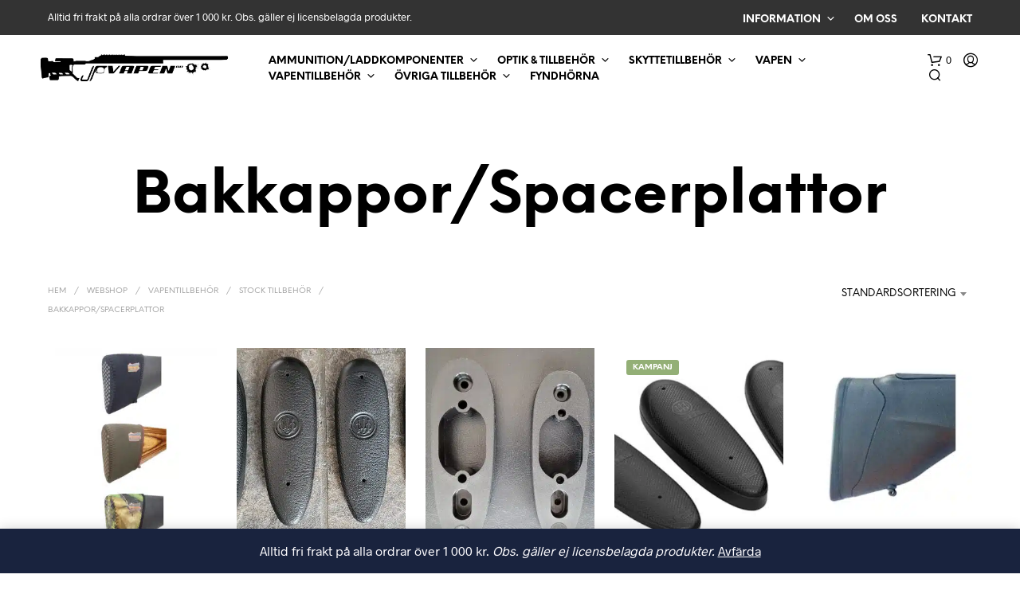

--- FILE ---
content_type: text/html; charset=UTF-8
request_url: https://jpvapen.se/produkt-kategori/vapentillbehor/stock-tillbehor/bakkappor-spacerplattor/
body_size: 35794
content:
<!DOCTYPE html> <!--[if IE 9]><html class="ie ie9" lang="sv-SE" prefix="og: https://ogp.me/ns#"> <![endif]--><html lang="sv-SE" prefix="og: https://ogp.me/ns#"><head><meta charset="UTF-8"><meta name="viewport" content="width=device-width, initial-scale=1.0"><link rel="profile" href="http://gmpg.org/xfn/11"><link rel="pingback" href="https://jpvapen.se/xmlrpc.php"><link rel="preload" as="font" href="https://jpvapen.se/wp-content/themes/shopkeeper/inc/fonts/theme/Radnika-Regular.woff2" type="font/woff2" crossorigin><link rel="preload" as="font" href="https://jpvapen.se/wp-content/themes/shopkeeper/inc/fonts/theme/Radnika-Bold.woff2" type="font/woff2" crossorigin><link rel="preload" as="font" href="https://jpvapen.se/wp-content/themes/shopkeeper/inc/fonts/theme/NeueEinstellung-Regular.woff2" type="font/woff2" crossorigin><link rel="preload" as="font" href="https://jpvapen.se/wp-content/themes/shopkeeper/inc/fonts/theme/NeueEinstellung-Bold.woff2" type="font/woff2" crossorigin> <script defer id="cookieyes" type="text/javascript" src="https://cdn-cookieyes.com/client_data/1794a7089e80ac23ae3f4e92/script.js"></script><script defer src="[data-uri]"></script>  <script defer src="[data-uri]"></script> 
  <script defer src="https://www.googletagmanager.com/gtag/js?id=G-SWHSHG13D4"></script> <script defer src="[data-uri]"></script> <link media="all" href="https://jpvapen.se/wp-content/cache/autoptimize/css/autoptimize_0a4404cf6af10c15386208590b2a53b1.css" rel="stylesheet"><link media="only screen and (max-width: 767px)" href="https://jpvapen.se/wp-content/cache/autoptimize/css/autoptimize_6fe211f8bb15af76999ce9135805d7af.css" rel="stylesheet"><title>Bakkappor/Spacerplattor | JP Vapen</title><meta name="robots" content="follow, index, max-snippet:-1, max-video-preview:-1, max-image-preview:large"/><link rel="canonical" href="https://jpvapen.se/produkt-kategori/vapentillbehor/stock-tillbehor/bakkappor-spacerplattor/" /><link rel="next" href="https://jpvapen.se/produkt-kategori/vapentillbehor/stock-tillbehor/bakkappor-spacerplattor/page/2/" /><meta property="og:locale" content="sv_SE" /><meta property="og:type" content="article" /><meta property="og:title" content="Bakkappor/Spacerplattor | JP Vapen" /><meta property="og:url" content="https://jpvapen.se/produkt-kategori/vapentillbehor/stock-tillbehor/bakkappor-spacerplattor/" /><meta property="og:site_name" content="JP Vapen" /><meta property="article:publisher" content="https://www.facebook.com/jpvapen" /><meta name="twitter:card" content="summary_large_image" /><meta name="twitter:title" content="Bakkappor/Spacerplattor | JP Vapen" /><meta name="twitter:label1" content="Produkter" /><meta name="twitter:data1" content="57" /> <script type="application/ld+json" class="rank-math-schema">{"@context":"https://schema.org","@graph":[{"@type":"Organization","@id":"https://jpvapen.se/#organization","name":"JP Vapen","sameAs":["https://www.facebook.com/jpvapen"]},{"@type":"WebSite","@id":"https://jpvapen.se/#website","url":"https://jpvapen.se","name":"JP Vapen","publisher":{"@id":"https://jpvapen.se/#organization"},"inLanguage":"sv-SE"},{"@type":"CollectionPage","@id":"https://jpvapen.se/produkt-kategori/vapentillbehor/stock-tillbehor/bakkappor-spacerplattor/#webpage","url":"https://jpvapen.se/produkt-kategori/vapentillbehor/stock-tillbehor/bakkappor-spacerplattor/","name":"Bakkappor/Spacerplattor | JP Vapen","isPartOf":{"@id":"https://jpvapen.se/#website"},"inLanguage":"sv-SE"}]}</script> <link rel='dns-prefetch' href='//www.googletagmanager.com' /><link rel="alternate" type="application/rss+xml" title="JP Vapen &raquo; Webbflöde" href="https://jpvapen.se/feed/" /><link rel="alternate" type="application/rss+xml" title="JP Vapen &raquo; Kommentarsflöde" href="https://jpvapen.se/comments/feed/" /><link rel="alternate" type="application/rss+xml" title="Webbflöde för JP Vapen &raquo; Bakkappor/Spacerplattor, Kategori" href="https://jpvapen.se/produkt-kategori/vapentillbehor/stock-tillbehor/bakkappor-spacerplattor/feed/" /> <script defer id="woocommerce-google-analytics-integration-gtag-js-after" src="[data-uri]"></script> <script defer id="adminbar-js-js-extra" src="[data-uri]"></script> <script defer type="text/javascript" src="https://jpvapen.se/wp-content/cache/autoptimize/js/autoptimize_single_747dfb4082542cfdba727083fc8ffb2f.js?ver=1750390459" id="adminbar-js-js"></script> <script type="text/javascript" src="https://jpvapen.se/wp-includes/js/jquery/jquery.min.js?ver=3.7.1" id="jquery-core-js"></script> <script defer type="text/javascript" src="https://jpvapen.se/wp-includes/js/jquery/jquery-migrate.min.js?ver=3.4.1" id="jquery-migrate-js"></script> <script defer type="text/javascript" src="https://jpvapen.se/wp-content/plugins/enquiry-quotation-for-woocommerce-pro/public/js/jquery.validate.min.js?ver=6.9" id="pisol-eqw-validation-js"></script> <script defer type="text/javascript" src="https://jpvapen.se/wp-content/plugins/woocommerce/assets/js/jquery-blockui/jquery.blockUI.min.js?ver=2.7.0-wc.10.4.3" id="wc-jquery-blockui-js" data-wp-strategy="defer"></script> <script defer id="pisol-enquiry-quotation-woocommerce-js-extra" src="[data-uri]"></script> <script defer type="text/javascript" src="https://jpvapen.se/wp-content/cache/autoptimize/js/autoptimize_single_1bc49edbd4903036db4b18365079a9ae.js?ver=1.11.2.3" id="pisol-enquiry-quotation-woocommerce-js"></script> <script defer type="text/javascript" src="https://jpvapen.se/wp-content/plugins/enquiry-quotation-for-woocommerce-pro/public/js/jquery.magnific-popup.min.js?ver=1.11.2.3" id="pisol-enquiry-quotation-woocommerce-magnific-popup-js"></script> <script defer id="wc-add-to-cart-js-extra" src="[data-uri]"></script> <script defer type="text/javascript" src="https://jpvapen.se/wp-content/plugins/woocommerce/assets/js/frontend/add-to-cart.min.js?ver=10.4.3" id="wc-add-to-cart-js" data-wp-strategy="defer"></script> <script type="text/javascript" src="https://jpvapen.se/wp-content/plugins/woocommerce/assets/js/js-cookie/js.cookie.min.js?ver=2.1.4-wc.10.4.3" id="wc-js-cookie-js" defer="defer" data-wp-strategy="defer"></script> <script defer id="woocommerce-js-extra" src="[data-uri]"></script> <script type="text/javascript" src="https://jpvapen.se/wp-content/plugins/woocommerce/assets/js/frontend/woocommerce.min.js?ver=10.4.3" id="woocommerce-js" defer="defer" data-wp-strategy="defer"></script> <script defer type="text/javascript" src="https://jpvapen.se/wp-content/cache/autoptimize/js/autoptimize_single_4ad474e3e3475e508182e1073c80c80a.js?ver=8.1" id="vc_woocommerce-add-to-cart-js-js"></script> <script type="text/javascript" src="https://jpvapen.se/wp-content/plugins/woocommerce/assets/js/selectWoo/selectWoo.full.min.js?ver=1.0.9-wc.10.4.3" id="selectWoo-js" defer="defer" data-wp-strategy="defer"></script> <script defer src="data:text/javascript;base64,"></script><link rel="https://api.w.org/" href="https://jpvapen.se/wp-json/" /><link rel="alternate" title="JSON" type="application/json" href="https://jpvapen.se/wp-json/wp/v2/product_cat/20" /><link rel="EditURI" type="application/rsd+xml" title="RSD" href="https://jpvapen.se/xmlrpc.php?rsd" /><meta name="generator" content="WordPress 6.9" /> <noscript><style>.woocommerce-product-gallery{ opacity: 1 !important; }</style></noscript><meta name="generator" content="Powered by WPBakery Page Builder - drag and drop page builder for WordPress."/><link rel="icon" href="https://jpvapen.se/wp-content/uploads/2019/02/jp_vapen_logo-png_black_400-150x60.png" sizes="32x32" /><link rel="icon" href="https://jpvapen.se/wp-content/uploads/2019/02/jp_vapen_logo-png_black_400.png" sizes="192x192" /><link rel="apple-touch-icon" href="https://jpvapen.se/wp-content/uploads/2019/02/jp_vapen_logo-png_black_400.png" /><meta name="msapplication-TileImage" content="https://jpvapen.se/wp-content/uploads/2019/02/jp_vapen_logo-png_black_400.png" /> <noscript><style>.wpb_animate_when_almost_visible { opacity: 1; }</style></noscript></head><body class="archive tax-product_cat term-bakkappor-spacerplattor term-20 wp-embed-responsive wp-theme-shopkeeper wp-child-theme-shopkeeper-child theme-shopkeeper woocommerce woocommerce-page woocommerce-demo-store woocommerce-no-js gbt_custom_notif wpb-js-composer js-comp-ver-8.1 vc_responsive"><p role="complementary" aria-label="Butiksmeddelande" class="woocommerce-store-notice demo_store" data-notice-id="14507b542a893c9da00c5b11d9a93821" style="display:none;">Alltid fri frakt på alla ordrar över 1 000 kr. <em>Obs. gäller ej licensbelagda produkter.</em> <a role="button" href="#" class="woocommerce-store-notice__dismiss-link">Avfärda</a></p> <noscript><iframe src="https://www.googletagmanager.com/ns.html?id=GTM-KB7GKRB"
 height="0" width="0" style="display:none;visibility:hidden"></iframe></noscript><div id="st-container" class="st-container"><div class="st-content"><div id="page_wrapper" class=" "><div class="top-headers-wrapper site-header-sticky"><div id="site-top-bar" class="   "><div class="row"><div class="large-12 columns"><div class="site-top-bar-inner"><div class="site-top-message"> Alltid fri frakt på alla ordrar över 1 000 kr. Obs. gäller ej licensbelagda produkter.</div><div class="topbar-menu"><nav class="site-navigation-top-bar main-navigation" role="navigation" aria-label="Main Menu"><ul class="menu-toppmeny"><li id="shopkeeper-menu-item-21171" class="menu-item menu-item-type-custom menu-item-object-custom menu-item-has-children"><a href="#">Information</a><ul class="sub-menu  level-0" ><li id="shopkeeper-menu-item-21166" class="menu-item menu-item-type-post_type menu-item-object-page"><a href="https://jpvapen.se/brotchar/">Brotchar</a></li><li id="shopkeeper-menu-item-21168" class="menu-item menu-item-type-post_type menu-item-object-page"><a href="https://jpvapen.se/rakna-pa-ditt-bygge/">Räkna på ditt bygge</a></li><li id="shopkeeper-menu-item-21169" class="menu-item menu-item-type-post_type menu-item-object-page"><a href="https://jpvapen.se/break-in-av-ny-pipa/">Break-in av ny pipa</a></li></ul></li><li id="shopkeeper-menu-item-21167" class="menu-item menu-item-type-post_type menu-item-object-page"><a href="https://jpvapen.se/om-oss/">Om oss</a></li><li id="shopkeeper-menu-item-21170" class="menu-item menu-item-type-post_type menu-item-object-page"><a href="https://jpvapen.se/kontakt/">Kontakt</a></li></ul></nav></div></div></div></div></div><header id="masthead" class="site-header default custom-header-width" role="banner"><div class="row"><div class="site-header-wrapper"><div class="site-branding"><div class="site-logo"> <a href="https://jpvapen.se/" rel="home"> <img width="400" height="60" src="https://jpvapen.se/wp-content/uploads/2019/02/jp_vapen_logo-png_black_400.png" class="site-logo-img" alt="JP Vapen" decoding="async" srcset="https://jpvapen.se/wp-content/uploads/2019/02/jp_vapen_logo-png_black_400.png 400w, https://jpvapen.se/wp-content/uploads/2019/02/jp_vapen_logo-png_black_400-64x10.png 64w, https://jpvapen.se/wp-content/uploads/2019/02/jp_vapen_logo-png_black_400-300x45.png 300w" sizes="(max-width: 400px) 100vw, 400px" /> </a></div><div class="sticky-logo"> <a href="https://jpvapen.se/" rel="home"> <img width="400" height="60" src="https://jpvapen.se/wp-content/uploads/2019/02/jp_vapen_logo-png_black_400.png" class="sticky-logo-img" alt="JP Vapen" decoding="async" srcset="https://jpvapen.se/wp-content/uploads/2019/02/jp_vapen_logo-png_black_400.png 400w, https://jpvapen.se/wp-content/uploads/2019/02/jp_vapen_logo-png_black_400-64x10.png 64w, https://jpvapen.se/wp-content/uploads/2019/02/jp_vapen_logo-png_black_400-300x45.png 300w" sizes="(max-width: 400px) 100vw, 400px" /> </a></div><div class="mobile-logo"> <a href="https://jpvapen.se/" rel="home"> <img width="400" height="60" src="https://jpvapen.se/wp-content/uploads/2019/02/jp_vapen_logo-png_black_400.png" class="mobile-logo-img" alt="JP Vapen" decoding="async" srcset="https://jpvapen.se/wp-content/uploads/2019/02/jp_vapen_logo-png_black_400.png 400w, https://jpvapen.se/wp-content/uploads/2019/02/jp_vapen_logo-png_black_400-64x10.png 64w, https://jpvapen.se/wp-content/uploads/2019/02/jp_vapen_logo-png_black_400-300x45.png 300w" sizes="(max-width: 400px) 100vw, 400px" /> </a></div></div><div class="menu-wrapper"><nav class="show-for-large main-navigation default-navigation align_left" role="navigation" aria-label="Main Menu"><ul class="menu-huvudmeny"><li id="shopkeeper-menu-item-21142" class="menu-item menu-item-type-taxonomy menu-item-object-product_cat menu-item-has-children"><a href="https://jpvapen.se/produkt-kategori/amunition/">Ammunition/Laddkomponenter</a><ul class="sub-menu  level-0" ><li id="shopkeeper-menu-item-60757" class="menu-item menu-item-type-taxonomy menu-item-object-product_cat"><a href="https://jpvapen.se/produkt-kategori/amunition/hagelammunition/">Hagelammunition</a></li><li id="shopkeeper-menu-item-21223" class="menu-item menu-item-type-taxonomy menu-item-object-product_cat"><a href="https://jpvapen.se/produkt-kategori/amunition/rimfire/">Småviltsammunition</a></li><li id="shopkeeper-menu-item-21222" class="menu-item menu-item-type-taxonomy menu-item-object-product_cat menu-item-has-children"><a href="https://jpvapen.se/produkt-kategori/amunition/sako/">Sako</a><ul class="sub-menu  level-1" ><li id="shopkeeper-menu-item-21227" class="menu-item menu-item-type-taxonomy menu-item-object-product_cat"><a href="https://jpvapen.se/produkt-kategori/amunition/sako/jakt-ammunition/">Jakt ammunition</a></li><li id="shopkeeper-menu-item-21226" class="menu-item menu-item-type-taxonomy menu-item-object-product_cat"><a href="https://jpvapen.se/produkt-kategori/amunition/sako/ovnings-ammunition/">Övnings ammunition</a></li></ul></li><li id="shopkeeper-menu-item-21143" class="menu-item menu-item-type-taxonomy menu-item-object-product_cat menu-item-has-children"><a href="https://jpvapen.se/produkt-kategori/amunition/norma/">Norma</a><ul class="sub-menu  level-1" ><li id="shopkeeper-menu-item-21144" class="menu-item menu-item-type-taxonomy menu-item-object-product_cat"><a href="https://jpvapen.se/produkt-kategori/amunition/norma/jakt-ammunition-norma/">Jakt ammunition</a></li><li id="shopkeeper-menu-item-49897" class="menu-item menu-item-type-taxonomy menu-item-object-product_cat"><a href="https://jpvapen.se/produkt-kategori/amunition/norma/ovning-skytte/">Övning/skytte</a></li></ul></li><li id="shopkeeper-menu-item-29027" class="menu-item menu-item-type-taxonomy menu-item-object-product_cat menu-item-has-children"><a href="https://jpvapen.se/produkt-kategori/amunition/kulor/">Kulor</a><ul class="sub-menu  level-1" ><li id="shopkeeper-menu-item-29361" class="menu-item menu-item-type-taxonomy menu-item-object-product_cat"><a href="https://jpvapen.se/produkt-kategori/amunition/kulor/sako-kulor/">Sako</a></li><li id="shopkeeper-menu-item-29354" class="menu-item menu-item-type-taxonomy menu-item-object-product_cat"><a href="https://jpvapen.se/produkt-kategori/amunition/kulor/hornady/">Hornady</a></li></ul></li><li id="shopkeeper-menu-item-21224" class="menu-item menu-item-type-taxonomy menu-item-object-product_cat"><a href="https://jpvapen.se/produkt-kategori/amunition/tandhattar/">Tändhattar</a></li><li id="shopkeeper-menu-item-42843" class="menu-item menu-item-type-taxonomy menu-item-object-product_cat"><a href="https://jpvapen.se/produkt-kategori/amunition/hylsor/">Hylsor</a></li></ul></li><li id="shopkeeper-menu-item-21146" class="menu-item menu-item-type-taxonomy menu-item-object-product_cat menu-item-has-children"><a href="https://jpvapen.se/produkt-kategori/optik/">Optik &#038; tillbehör</a><ul class="sub-menu  level-0" ><li id="shopkeeper-menu-item-21148" class="menu-item menu-item-type-taxonomy menu-item-object-product_cat"><a href="https://jpvapen.se/produkt-kategori/optik/baser-och-skenor/">Baser och Skenor</a></li><li id="shopkeeper-menu-item-21147" class="menu-item menu-item-type-taxonomy menu-item-object-product_cat"><a href="https://jpvapen.se/produkt-kategori/optik/avstandsmatare/">Avståndsmätare</a></li><li id="shopkeeper-menu-item-21149" class="menu-item menu-item-type-taxonomy menu-item-object-product_cat"><a href="https://jpvapen.se/produkt-kategori/optik/begagnad-optik/">Begagnad optik/fästen</a></li><li id="shopkeeper-menu-item-21150" class="menu-item menu-item-type-taxonomy menu-item-object-product_cat menu-item-has-children"><a href="https://jpvapen.se/produkt-kategori/optik/fasten-ringar/">Fästen/Ringar</a><ul class="sub-menu  level-1" ><li id="shopkeeper-menu-item-28906" class="menu-item menu-item-type-taxonomy menu-item-object-product_cat"><a href="https://jpvapen.se/produkt-kategori/optik/fasten-ringar/ovriga-fasten-ringar/">11mm/Rimfire fästen</a></li><li id="shopkeeper-menu-item-27146" class="menu-item menu-item-type-taxonomy menu-item-object-product_cat menu-item-has-children"><a href="https://jpvapen.se/produkt-kategori/optik/fasten-ringar/spuhr/">Spuhr</a><ul class="sub-menu  level-2" ><li id="shopkeeper-menu-item-50789" class="menu-item menu-item-type-taxonomy menu-item-object-product_cat menu-item-has-children"><a href="https://jpvapen.se/produkt-kategori/optik/fasten-ringar/spuhr/trg-tikka/">TRG/TIkka</a><ul class="sub-menu  level-3" ><li id="shopkeeper-menu-item-50784" class="menu-item menu-item-type-taxonomy menu-item-object-product_cat"><a href="https://jpvapen.se/produkt-kategori/optik/fasten-ringar/spuhr/trg-tikka/isms/">ISMS</a></li><li id="shopkeeper-menu-item-50786" class="menu-item menu-item-type-taxonomy menu-item-object-product_cat"><a href="https://jpvapen.se/produkt-kategori/optik/fasten-ringar/spuhr/trg-tikka/hunting/">Hunting</a></li></ul></li><li id="shopkeeper-menu-item-50790" class="menu-item menu-item-type-taxonomy menu-item-object-product_cat menu-item-has-children"><a href="https://jpvapen.se/produkt-kategori/optik/fasten-ringar/spuhr/picatinny/">Picatinny</a><ul class="sub-menu  level-3" ><li id="shopkeeper-menu-item-50788" class="menu-item menu-item-type-taxonomy menu-item-object-product_cat"><a href="https://jpvapen.se/produkt-kategori/optik/fasten-ringar/spuhr/picatinny/qdp/">QDP</a></li><li id="shopkeeper-menu-item-50785" class="menu-item menu-item-type-taxonomy menu-item-object-product_cat"><a href="https://jpvapen.se/produkt-kategori/optik/fasten-ringar/spuhr/picatinny/isms-picatinny/">ISMS</a></li><li id="shopkeeper-menu-item-50787" class="menu-item menu-item-type-taxonomy menu-item-object-product_cat"><a href="https://jpvapen.se/produkt-kategori/optik/fasten-ringar/spuhr/picatinny/hunting-picatinny/">Hunting</a></li></ul></li><li id="shopkeeper-menu-item-51682" class="menu-item menu-item-type-taxonomy menu-item-object-product_cat"><a href="https://jpvapen.se/produkt-kategori/optik/fasten-ringar/spuhr/interfaces/">Interfaces</a></li></ul></li><li id="shopkeeper-menu-item-51692" class="menu-item menu-item-type-taxonomy menu-item-object-product_cat"><a href="https://jpvapen.se/produkt-kategori/optik/fasten-ringar/sako-fasten-ringar/">Sako</a></li><li id="shopkeeper-menu-item-51693" class="menu-item menu-item-type-taxonomy menu-item-object-product_cat"><a href="https://jpvapen.se/produkt-kategori/optik/fasten-ringar/tikka-fasten-ringar/">Tikka</a></li><li id="shopkeeper-menu-item-51690" class="menu-item menu-item-type-taxonomy menu-item-object-product_cat"><a href="https://jpvapen.se/produkt-kategori/optik/rodpunktssikten-reflexsikten/fasten-rodpunktssikten/">Fästen för rödpunktssikten</a></li><li id="shopkeeper-menu-item-51698" class="menu-item menu-item-type-taxonomy menu-item-object-product_cat"><a href="https://jpvapen.se/produkt-kategori/optik/fasten-ringar/weaver-picatinny/">Weaver/Picatinny</a></li></ul></li><li id="shopkeeper-menu-item-21151" class="menu-item menu-item-type-taxonomy menu-item-object-product_cat menu-item-has-children"><a href="https://jpvapen.se/produkt-kategori/optik/hankikare-och-tubkikare/">Handkikare och Tubkikare</a><ul class="sub-menu  level-1" ><li id="shopkeeper-menu-item-29348" class="menu-item menu-item-type-taxonomy menu-item-object-product_cat"><a href="https://jpvapen.se/produkt-kategori/optik/hankikare-och-tubkikare/leica/">Leica</a></li><li id="shopkeeper-menu-item-26634" class="menu-item menu-item-type-taxonomy menu-item-object-product_cat"><a href="https://jpvapen.se/produkt-kategori/optik/hankikare-och-tubkikare/gpo-hankikare-och-tubkikare/">GPO</a></li><li id="shopkeeper-menu-item-21845" class="menu-item menu-item-type-taxonomy menu-item-object-product_cat"><a href="https://jpvapen.se/produkt-kategori/optik/hankikare-och-tubkikare/hawke-hankikare-och-tubkikare/">Hawke</a></li><li id="shopkeeper-menu-item-21236" class="menu-item menu-item-type-taxonomy menu-item-object-product_cat"><a href="https://jpvapen.se/produkt-kategori/optik/hankikare-och-tubkikare/selar-och-vaskor/">Selar och väskor</a></li><li id="shopkeeper-menu-item-21152" class="menu-item menu-item-type-taxonomy menu-item-object-product_cat"><a href="https://jpvapen.se/produkt-kategori/optik/hankikare-och-tubkikare/kahles-helia-hankikare-och-tubkikare/">Kahles Helia</a></li><li id="shopkeeper-menu-item-21241" class="menu-item menu-item-type-taxonomy menu-item-object-product_cat"><a href="https://jpvapen.se/produkt-kategori/optik/hankikare-och-tubkikare/vortex/">Vortex</a></li><li id="shopkeeper-menu-item-21238" class="menu-item menu-item-type-taxonomy menu-item-object-product_cat"><a href="https://jpvapen.se/produkt-kategori/optik/hankikare-och-tubkikare/swarovski-hankikare-och-tubkikare/">Swarovski</a></li></ul></li><li id="shopkeeper-menu-item-21153" class="menu-item menu-item-type-taxonomy menu-item-object-product_cat menu-item-has-children"><a href="https://jpvapen.se/produkt-kategori/optik/kikarsikten/">Kikarsikten</a><ul class="sub-menu  level-1" ><li id="shopkeeper-menu-item-32480" class="menu-item menu-item-type-taxonomy menu-item-object-product_cat"><a href="https://jpvapen.se/produkt-kategori/optik/kikarsikten/leica-kikarsikten/">Leica</a></li><li id="shopkeeper-menu-item-26348" class="menu-item menu-item-type-taxonomy menu-item-object-product_cat"><a href="https://jpvapen.se/produkt-kategori/optik/kikarsikten/gpo/">GPO</a></li><li id="shopkeeper-menu-item-22312" class="menu-item menu-item-type-taxonomy menu-item-object-product_cat"><a href="https://jpvapen.se/produkt-kategori/optik/kikarsikten/nikko-stirling/">Nikko Stirling</a></li><li id="shopkeeper-menu-item-21154" class="menu-item menu-item-type-taxonomy menu-item-object-product_cat"><a href="https://jpvapen.se/produkt-kategori/optik/kikarsikten/burris/">Burris</a></li><li id="shopkeeper-menu-item-21155" class="menu-item menu-item-type-taxonomy menu-item-object-product_cat"><a href="https://jpvapen.se/produkt-kategori/optik/kikarsikten/noblex/">Noblex</a></li><li id="shopkeeper-menu-item-21156" class="menu-item menu-item-type-taxonomy menu-item-object-product_cat"><a href="https://jpvapen.se/produkt-kategori/optik/kikarsikten/hawke/">Hawke</a></li><li id="shopkeeper-menu-item-21157" class="menu-item menu-item-type-taxonomy menu-item-object-product_cat"><a href="https://jpvapen.se/produkt-kategori/optik/kikarsikten/kahles-helia/">Kahles Helia</a></li><li id="shopkeeper-menu-item-21158" class="menu-item menu-item-type-taxonomy menu-item-object-product_cat"><a href="https://jpvapen.se/produkt-kategori/optik/kikarsikten/nightforce/">Nightforce</a></li><li id="shopkeeper-menu-item-21245" class="menu-item menu-item-type-taxonomy menu-item-object-product_cat"><a href="https://jpvapen.se/produkt-kategori/optik/kikarsikten/steiner/">Steiner</a></li><li id="shopkeeper-menu-item-21237" class="menu-item menu-item-type-taxonomy menu-item-object-product_cat"><a href="https://jpvapen.se/produkt-kategori/optik/kikarsikten/swarovski-kikarsikten/">Swarovski</a></li><li id="shopkeeper-menu-item-21244" class="menu-item menu-item-type-taxonomy menu-item-object-product_cat"><a href="https://jpvapen.se/produkt-kategori/optik/kikarsikten/vortex-kikarsikten/">Vortex</a></li><li id="shopkeeper-menu-item-64524" class="menu-item menu-item-type-taxonomy menu-item-object-product_cat"><a href="https://jpvapen.se/produkt-kategori/optik/kikarsikten/yukon/">Yukon</a></li><li id="shopkeeper-menu-item-26240" class="menu-item menu-item-type-taxonomy menu-item-object-product_cat"><a href="https://jpvapen.se/produkt-kategori/optik/kikarsikten/zero-compromise-optic/">Zero Compromise Optic</a></li></ul></li><li id="shopkeeper-menu-item-21159" class="menu-item menu-item-type-taxonomy menu-item-object-product_cat"><a href="https://jpvapen.se/produkt-kategori/optik/linsskydd/">Linsskydd</a></li><li id="shopkeeper-menu-item-21160" class="menu-item menu-item-type-taxonomy menu-item-object-product_cat"><a href="https://jpvapen.se/produkt-kategori/optik/morkersikten/">Mörkersikten</a></li><li id="shopkeeper-menu-item-62104" class="menu-item menu-item-type-taxonomy menu-item-object-product_cat"><a href="https://jpvapen.se/produkt-kategori/optik/morkerkikare/">Mörkerkikare</a></li><li id="shopkeeper-menu-item-21230" class="menu-item menu-item-type-taxonomy menu-item-object-product_cat menu-item-has-children"><a href="https://jpvapen.se/produkt-kategori/optik/rodpunktssikten-reflexsikten/">Rödpunktsikten/Reflexsikten</a><ul class="sub-menu  level-1" ><li id="shopkeeper-menu-item-26755" class="menu-item menu-item-type-taxonomy menu-item-object-product_cat"><a href="https://jpvapen.se/produkt-kategori/optik/rodpunktssikten-reflexsikten/hawke-rodpunktssikten/">Hawke</a></li><li id="shopkeeper-menu-item-21716" class="menu-item menu-item-type-taxonomy menu-item-object-product_cat"><a href="https://jpvapen.se/produkt-kategori/optik/rodpunktssikten-reflexsikten/vortex-rodpunktssikten/">Vortex</a></li><li id="shopkeeper-menu-item-21231" class="menu-item menu-item-type-taxonomy menu-item-object-product_cat"><a href="https://jpvapen.se/produkt-kategori/optik/rodpunktssikten-reflexsikten/aimpoint-rodpunktssikten/">Aimpoint</a></li><li id="shopkeeper-menu-item-21233" class="menu-item menu-item-type-taxonomy menu-item-object-product_cat"><a href="https://jpvapen.se/produkt-kategori/optik/rodpunktssikten-reflexsikten/docter-rodpunktssikten/">Noblex</a></li><li id="shopkeeper-menu-item-21234" class="menu-item menu-item-type-taxonomy menu-item-object-product_cat"><a href="https://jpvapen.se/produkt-kategori/optik/rodpunktssikten-reflexsikten/fasten-rodpunktssikten/">Fästen</a></li></ul></li><li id="shopkeeper-menu-item-21229" class="menu-item menu-item-type-taxonomy menu-item-object-product_cat"><a href="https://jpvapen.se/produkt-kategori/optik/tillbehor-optik/">Tillbehör optik</a></li></ul></li><li id="shopkeeper-menu-item-21182" class="menu-item menu-item-type-taxonomy menu-item-object-product_cat menu-item-has-children"><a href="https://jpvapen.se/produkt-kategori/skyttetillbehor/">Skyttetillbehör</a><ul class="sub-menu  level-0" ><li id="shopkeeper-menu-item-36729" class="menu-item menu-item-type-taxonomy menu-item-object-product_cat"><a href="https://jpvapen.se/produkt-kategori/skyttetillbehor/laddverktyg/">Laddverktyg</a></li><li id="shopkeeper-menu-item-27359" class="menu-item menu-item-type-taxonomy menu-item-object-product_cat"><a href="https://jpvapen.se/produkt-kategori/skyttetillbehor/patron-magasin-forvaring/">Patron/Magasin förvaring</a></li><li id="shopkeeper-menu-item-27565" class="menu-item menu-item-type-taxonomy menu-item-object-product_cat"><a href="https://jpvapen.se/produkt-kategori/skyttetillbehor/klickpatroner/">Klickpatroner</a></li><li id="shopkeeper-menu-item-27360" class="menu-item menu-item-type-taxonomy menu-item-object-product_cat"><a href="https://jpvapen.se/produkt-kategori/skyttetillbehor/horselskydd-skytteglasogon/">Hörselskydd/Skytteglasögon</a></li><li id="shopkeeper-menu-item-21272" class="menu-item menu-item-type-taxonomy menu-item-object-product_cat"><a href="https://jpvapen.se/produkt-kategori/jakt-utrustning/vapenremmar/">Vapenremmar</a></li><li id="shopkeeper-menu-item-21246" class="menu-item menu-item-type-taxonomy menu-item-object-product_cat menu-item-has-children"><a href="https://jpvapen.se/produkt-kategori/skyttetillbehor/benstod-och-monopoder/">Benstöd och monopoder</a><ul class="sub-menu  level-1" ><li id="shopkeeper-menu-item-21247" class="menu-item menu-item-type-taxonomy menu-item-object-product_cat"><a href="https://jpvapen.se/produkt-kategori/skyttetillbehor/benstod-och-monopoder/benstod/">Benstöd</a></li><li id="shopkeeper-menu-item-21248" class="menu-item menu-item-type-taxonomy menu-item-object-product_cat"><a href="https://jpvapen.se/produkt-kategori/skyttetillbehor/benstod-och-monopoder/monopoder/">Monopoder</a></li><li id="shopkeeper-menu-item-21249" class="menu-item menu-item-type-taxonomy menu-item-object-product_cat"><a href="https://jpvapen.se/produkt-kategori/skyttetillbehor/benstod-och-monopoder/monteringochtillbehor/">Montering och tillbehör</a></li></ul></li><li id="shopkeeper-menu-item-21183" class="menu-item menu-item-type-taxonomy menu-item-object-product_cat"><a href="https://jpvapen.se/produkt-kategori/skyttetillbehor/skjutmal/">Skjutmål</a></li><li id="shopkeeper-menu-item-21184" class="menu-item menu-item-type-taxonomy menu-item-object-product_cat"><a href="https://jpvapen.se/produkt-kategori/skyttetillbehor/skjutstod/">Skjutstöd</a></li><li id="shopkeeper-menu-item-21271" class="menu-item menu-item-type-taxonomy menu-item-object-product_cat"><a href="https://jpvapen.se/produkt-kategori/jakt-utrustning/vapenfodral-koffertar/">Vapenfodral/Koffertar</a></li><li id="shopkeeper-menu-item-22467" class="menu-item menu-item-type-taxonomy menu-item-object-product_cat"><a href="https://jpvapen.se/produkt-kategori/skyttetillbehor/skjutmattor/">Skjutmattor</a></li><li id="shopkeeper-menu-item-21185" class="menu-item menu-item-type-taxonomy menu-item-object-product_cat"><a href="https://jpvapen.se/produkt-kategori/skyttetillbehor/tripoder/">Tripoder</a></li><li id="shopkeeper-menu-item-27807" class="menu-item menu-item-type-taxonomy menu-item-object-product_cat"><a href="https://jpvapen.se/produkt-kategori/skyttetillbehor/verktyg/">Verktyg</a></li><li id="shopkeeper-menu-item-21186" class="menu-item menu-item-type-taxonomy menu-item-object-product_cat menu-item-has-children"><a href="https://jpvapen.se/produkt-kategori/skyttetillbehor/vapenvard/">Vapenvård</a><ul class="sub-menu  level-1" ><li id="shopkeeper-menu-item-22335" class="menu-item menu-item-type-taxonomy menu-item-object-product_cat"><a href="https://jpvapen.se/produkt-kategori/skyttetillbehor/vapenvard/skruvstad-rengoringsstall-rengoringsmatta/">Skruvstäd/Rengöringsställ/Rengöringsmatta</a></li><li id="shopkeeper-menu-item-44301" class="menu-item menu-item-type-taxonomy menu-item-object-product_cat"><a href="https://jpvapen.se/produkt-kategori/skyttetillbehor/vapenvard/boreguides/">Boreguides</a></li><li id="shopkeeper-menu-item-21256" class="menu-item menu-item-type-taxonomy menu-item-object-product_cat"><a href="https://jpvapen.se/produkt-kategori/skyttetillbehor/vapenvard/adaptrar/">Adaptrar</a></li><li id="shopkeeper-menu-item-21254" class="menu-item menu-item-type-taxonomy menu-item-object-product_cat"><a href="https://jpvapen.se/produkt-kategori/skyttetillbehor/vapenvard/boresnakes/">Boresnakes</a></li><li id="shopkeeper-menu-item-21257" class="menu-item menu-item-type-taxonomy menu-item-object-product_cat"><a href="https://jpvapen.se/produkt-kategori/skyttetillbehor/vapenvard/draglappar/">Draglappar</a></li><li id="shopkeeper-menu-item-21258" class="menu-item menu-item-type-taxonomy menu-item-object-product_cat"><a href="https://jpvapen.se/produkt-kategori/skyttetillbehor/vapenvard/jaggar-och-borstar/">Jaggar och borstar</a></li><li id="shopkeeper-menu-item-21259" class="menu-item menu-item-type-taxonomy menu-item-object-product_cat"><a href="https://jpvapen.se/produkt-kategori/skyttetillbehor/vapenvard/laskstanger/">Läskstänger</a></li><li id="shopkeeper-menu-item-21255" class="menu-item menu-item-type-taxonomy menu-item-object-product_cat"><a href="https://jpvapen.se/produkt-kategori/skyttetillbehor/vapenvard/lad-rengoring/">Låd-rengöring</a></li><li id="shopkeeper-menu-item-21187" class="menu-item menu-item-type-taxonomy menu-item-object-product_cat"><a href="https://jpvapen.se/produkt-kategori/skyttetillbehor/vapenvard/solventer-och-oljor/">Solventer och oljor</a></li><li id="shopkeeper-menu-item-31982" class="menu-item menu-item-type-taxonomy menu-item-object-product_cat"><a href="https://jpvapen.se/produkt-kategori/skyttetillbehor/vapenvard/tikka-sako-beretta-rengoringskit/">Tikka/Sako/Beretta Rengöringskit</a></li></ul></li></ul></li><li id="shopkeeper-menu-item-21190" class="menu-item menu-item-type-taxonomy menu-item-object-product_cat menu-item-has-children"><a href="https://jpvapen.se/produkt-kategori/vapen/">Vapen</a><ul class="sub-menu  level-0" ><li id="shopkeeper-menu-item-21277" class="menu-item menu-item-type-taxonomy menu-item-object-product_cat"><a href="https://jpvapen.se/produkt-kategori/vapen/beg-vapen/">Beg vapen</a></li><li id="shopkeeper-menu-item-21278" class="menu-item menu-item-type-taxonomy menu-item-object-product_cat"><a href="https://jpvapen.se/produkt-kategori/vapen/byggen/">Byggen</a></li><li id="shopkeeper-menu-item-21276" class="menu-item menu-item-type-taxonomy menu-item-object-product_cat"><a href="https://jpvapen.se/produkt-kategori/vapen/lador-pa-lager/">Lådor på lager</a></li><li id="shopkeeper-menu-item-21279" class="menu-item menu-item-type-taxonomy menu-item-object-product_cat"><a href="https://jpvapen.se/produkt-kategori/vapen/nya-fabriksvapen/">Kulvapen, nya fabriktillverkade</a></li><li id="shopkeeper-menu-item-40965" class="menu-item menu-item-type-taxonomy menu-item-object-product_cat"><a href="https://jpvapen.se/produkt-kategori/vapen/hagelvapen/">Hagelvapen</a></li><li id="shopkeeper-menu-item-21191" class="menu-item menu-item-type-taxonomy menu-item-object-product_cat"><a href="https://jpvapen.se/produkt-kategori/vapen/paket/">Vapenpaket</a></li><li id="shopkeeper-menu-item-27805" class="menu-item menu-item-type-taxonomy menu-item-object-product_cat"><a href="https://jpvapen.se/produkt-kategori/vapen/pipamnen/">Pipämnen</a></li><li id="shopkeeper-menu-item-31981" class="menu-item menu-item-type-taxonomy menu-item-object-product_cat"><a href="https://jpvapen.se/produkt-kategori/vapen/luftgevar/">Luftgevär</a></li></ul></li><li id="shopkeeper-menu-item-21193" class="menu-item menu-item-type-taxonomy menu-item-object-product_cat current-product_cat-ancestor current-menu-ancestor menu-item-has-children"><a href="https://jpvapen.se/produkt-kategori/vapentillbehor/">Vapentillbehör</a><ul class="sub-menu  level-0" ><li id="shopkeeper-menu-item-38273" class="menu-item menu-item-type-taxonomy menu-item-object-product_cat"><a href="https://jpvapen.se/produkt-kategori/vapentillbehor/choker/">Choker</a></li><li id="shopkeeper-menu-item-21262" class="menu-item menu-item-type-taxonomy menu-item-object-product_cat"><a href="https://jpvapen.se/produkt-kategori/vapentillbehor/magasin/">Magasin och underbeslag</a></li><li id="shopkeeper-menu-item-35994" class="menu-item menu-item-type-taxonomy menu-item-object-product_cat"><a href="https://jpvapen.se/produkt-kategori/vapentillbehor/reservdelar/">Reservdelar</a></li><li id="shopkeeper-menu-item-28120" class="menu-item menu-item-type-taxonomy menu-item-object-product_cat"><a href="https://jpvapen.se/produkt-kategori/vapentillbehor/trycken/">Trycken</a></li><li id="shopkeeper-menu-item-21195" class="menu-item menu-item-type-taxonomy menu-item-object-product_cat menu-item-has-children"><a href="https://jpvapen.se/produkt-kategori/vapentillbehor/rekyl-och-ljuddampning/">Rekyl och ljuddämpning</a><ul class="sub-menu  level-1" ><li id="shopkeeper-menu-item-21268" class="menu-item menu-item-type-taxonomy menu-item-object-product_cat"><a href="https://jpvapen.se/produkt-kategori/vapentillbehor/rekyl-och-ljuddampning/ljuddampare/">Ljuddämpare</a></li><li id="shopkeeper-menu-item-21196" class="menu-item menu-item-type-taxonomy menu-item-object-product_cat"><a href="https://jpvapen.se/produkt-kategori/vapentillbehor/rekyl-och-ljuddampning/rekylbromsar/">Rekylbromsar</a></li><li id="shopkeeper-menu-item-21197" class="menu-item menu-item-type-taxonomy menu-item-object-product_cat"><a href="https://jpvapen.se/produkt-kategori/vapentillbehor/rekyl-och-ljuddampning/tillbehor-ljuddampare/">Tillbehör ljuddämpare</a></li></ul></li><li id="shopkeeper-menu-item-21198" class="menu-item menu-item-type-taxonomy menu-item-object-product_cat current-product_cat-ancestor current-menu-ancestor current-menu-parent current-product_cat-parent menu-item-has-children"><a href="https://jpvapen.se/produkt-kategori/vapentillbehor/stock-tillbehor/">Stock tillbehör</a><ul class="sub-menu  level-1" ><li id="shopkeeper-menu-item-27566" class="menu-item menu-item-type-taxonomy menu-item-object-product_cat"><a href="https://jpvapen.se/produkt-kategori/vapentillbehor/stock-tillbehor/adaptrar-stock-tillbehor/">Adaptrar</a></li><li id="shopkeeper-menu-item-21766" class="menu-item menu-item-type-taxonomy menu-item-object-product_cat"><a href="https://jpvapen.se/produkt-kategori/vapentillbehor/stock-tillbehor/grepp-framstockar/">Grepp/Framstockar</a></li><li id="shopkeeper-menu-item-21767" class="menu-item menu-item-type-taxonomy menu-item-object-product_cat"><a href="https://jpvapen.se/produkt-kategori/vapentillbehor/stock-tillbehor/kolvkamshojare/">Kolvkamshöjare/Patronhållare</a></li><li id="shopkeeper-menu-item-21265" class="menu-item menu-item-type-taxonomy menu-item-object-product_cat current-menu-item"><a href="https://jpvapen.se/produkt-kategori/vapentillbehor/stock-tillbehor/bakkappor-spacerplattor/">Bakkappor/Spacerplattor</a></li><li id="shopkeeper-menu-item-21263" class="menu-item menu-item-type-taxonomy menu-item-object-product_cat"><a href="https://jpvapen.se/produkt-kategori/vapentillbehor/stock-tillbehor/kindstod/">Justerbara kindstöd</a></li><li id="shopkeeper-menu-item-21264" class="menu-item menu-item-type-taxonomy menu-item-object-product_cat"><a href="https://jpvapen.se/produkt-kategori/vapentillbehor/stock-tillbehor/kolvunderhall/">Kolvunderhåll</a></li><li id="shopkeeper-menu-item-21199" class="menu-item menu-item-type-taxonomy menu-item-object-product_cat"><a href="https://jpvapen.se/produkt-kategori/vapentillbehor/stock-tillbehor/rembyglar/">Rembyglar</a></li></ul></li><li id="shopkeeper-menu-item-21200" class="menu-item menu-item-type-taxonomy menu-item-object-product_cat menu-item-has-children"><a href="https://jpvapen.se/produkt-kategori/vapentillbehor/stockar/">Stockar</a><ul class="sub-menu  level-1" ><li id="shopkeeper-menu-item-21280" class="menu-item menu-item-type-taxonomy menu-item-object-product_cat"><a href="https://jpvapen.se/produkt-kategori/vapentillbehor/stockar/kkc/">KKC</a></li><li id="shopkeeper-menu-item-21304" class="menu-item menu-item-type-taxonomy menu-item-object-product_cat"><a href="https://jpvapen.se/produkt-kategori/vapentillbehor/stockar/grs/">GRS</a></li><li id="shopkeeper-menu-item-21487" class="menu-item menu-item-type-taxonomy menu-item-object-product_cat menu-item-has-children"><a href="https://jpvapen.se/produkt-kategori/vapentillbehor/stockar/chassin/">Chassin</a><ul class="sub-menu  level-2" ><li id="shopkeeper-menu-item-51245" class="menu-item menu-item-type-taxonomy menu-item-object-product_cat"><a href="https://jpvapen.se/produkt-kategori/vapentillbehor/stockar/chassin/chassi-tillbehor/">Chassi tillbehör</a></li></ul></li><li id="shopkeeper-menu-item-21486" class="menu-item menu-item-type-taxonomy menu-item-object-product_cat"><a href="https://jpvapen.se/produkt-kategori/vapentillbehor/stockar/ovriga-stockar/">Övriga stockar</a></li><li id="shopkeeper-menu-item-21269" class="menu-item menu-item-type-taxonomy menu-item-object-product_cat"><a href="https://jpvapen.se/produkt-kategori/vapentillbehor/stockar/begagnade-stockar/">Begagnade stockar</a></li></ul></li><li id="shopkeeper-menu-item-21194" class="menu-item menu-item-type-taxonomy menu-item-object-product_cat"><a href="https://jpvapen.se/produkt-kategori/vapentillbehor/ovriga-custom-komponenter/">Övriga custom komponenter</a></li></ul></li><li id="shopkeeper-menu-item-21161" class="menu-item menu-item-type-taxonomy menu-item-object-product_cat menu-item-has-children"><a href="https://jpvapen.se/produkt-kategori/jakt-utrustning/">Övriga tillbehör</a><ul class="sub-menu  level-0" ><li id="shopkeeper-menu-item-38153" class="menu-item menu-item-type-taxonomy menu-item-object-product_cat"><a href="https://jpvapen.se/produkt-kategori/jakt-utrustning/kepsar-mossor/">Kepsar/Mössor</a></li><li id="shopkeeper-menu-item-31440" class="menu-item menu-item-type-taxonomy menu-item-object-product_cat"><a href="https://jpvapen.se/produkt-kategori/jakt-utrustning/lockpipor-lockmedel/">Lockpipor/Lockmedel</a></li><li id="shopkeeper-menu-item-31439" class="menu-item menu-item-type-taxonomy menu-item-object-product_cat"><a href="https://jpvapen.se/produkt-kategori/jakt-utrustning/snitselband-skyltar/">Snitselband/Skyltar</a></li><li id="shopkeeper-menu-item-27357" class="menu-item menu-item-type-taxonomy menu-item-object-product_cat"><a href="https://jpvapen.se/produkt-kategori/jakt-utrustning/outdoor/">Outdoor</a></li><li id="shopkeeper-menu-item-27358" class="menu-item menu-item-type-taxonomy menu-item-object-product_cat"><a href="https://jpvapen.se/produkt-kategori/jakt-utrustning/vapenskap/">Vapenskåp</a></li><li id="shopkeeper-menu-item-26241" class="menu-item menu-item-type-taxonomy menu-item-object-product_cat"><a href="https://jpvapen.se/produkt-kategori/jakt-utrustning/knivar-slaktutrustning/">Knivar/Slaktutrustning</a></li><li id="shopkeeper-menu-item-21162" class="menu-item menu-item-type-taxonomy menu-item-object-product_cat"><a href="https://jpvapen.se/produkt-kategori/jakt-utrustning/antenner/">Antenner</a></li><li id="shopkeeper-menu-item-21164" class="menu-item menu-item-type-taxonomy menu-item-object-product_cat"><a href="https://jpvapen.se/produkt-kategori/jakt-utrustning/camotejp/">Camotejp</a></li><li id="shopkeeper-menu-item-21165" class="menu-item menu-item-type-taxonomy menu-item-object-product_cat"><a href="https://jpvapen.se/produkt-kategori/jakt-utrustning/pannlampor/">Pannlampor</a></li><li id="shopkeeper-menu-item-21202" class="menu-item menu-item-type-taxonomy menu-item-object-product_cat"><a href="https://jpvapen.se/produkt-kategori/presentkort/">Presentkort</a></li><li id="shopkeeper-menu-item-21270" class="menu-item menu-item-type-taxonomy menu-item-object-product_cat"><a href="https://jpvapen.se/produkt-kategori/jakt-utrustning/ryggsackar-vaskor-overdrag/">Ryggsäckar/Väskor/Överdrag</a></li><li id="shopkeeper-menu-item-58848" class="menu-item menu-item-type-taxonomy menu-item-object-product_cat"><a href="https://jpvapen.se/produkt-kategori/jakt-utrustning/vapenfodral-koffertar/">Vapenfodral/Koffertar</a></li><li id="shopkeeper-menu-item-21163" class="menu-item menu-item-type-taxonomy menu-item-object-product_cat"><a href="https://jpvapen.se/produkt-kategori/jakt-utrustning/atelkameror/">Åtelkameror</a></li></ul></li><li id="shopkeeper-menu-item-27750" class="menu-item menu-item-type-taxonomy menu-item-object-product_cat"><a href="https://jpvapen.se/produkt-kategori/fyndhorna/">Fyndhörna</a></li></ul></nav><div class="site-tools"><ul><li class="shopping-bag-button"> <a href="https://jpvapen.se/webshop/varukorg/" class="tools_button" role="button" aria-label="shopping-bag"> <span class="tools_button_icon"> <i class="spk-icon spk-icon-cart-shopkeeper"></i> </span> <span class="shopping_bag_items_number">0</span> </a><div class="shopkeeper-mini-cart"><div class="widget woocommerce widget_shopping_cart"><div class="widgettitle">Varukorg</div><div class="widget_shopping_cart_content"></div></div></div></li><li class="my_account_icon"> <a class="tools_button" role="button" aria-label="my_account_icon" href="https://jpvapen.se/webshop/mitt-konto/"> <span class="tools_button_icon"> <i class="spk-icon spk-icon-user-account"></i> </span> </a></li><li class="offcanvas-menu-button search-button"> <a class="tools_button" role="button" aria-label="offCanvasTop1" data-toggle="offCanvasTop1"> <span class="tools_button_icon"> <i class="spk-icon spk-icon-search"></i> </span> </a></li><li class="offcanvas-menu-button hide-for-large"> <a class="tools_button" role="button" aria-label="offCanvasRight1" data-toggle="offCanvasRight1"> <span class="tools_button_icon"> <i class="spk-icon spk-icon-menu"></i> </span> </a></li></ul></div></div></div></div></header></div><div id="primary" class="content-area shop-page "><div class="woocommerce-products-header shop_header "><div class="shop_header_overlay"></div><div class="row"><div class="large-12 large-centered columns"><h1 class="woocommerce-products-header__title page-title on-shop">Bakkappor/Spacerplattor</h1><div class="row"><div class="large-6 large-centered columns"><div class="term-description"></div></div></div></div></div></div><div class="row"><div class="large-12 columns"><div class="before_main_content"></div><div id="content" class="site-content" role="main"><div class="row"><div class="large-12 columns"><div class="catalog_top"><div class="woocommerce-notices-wrapper"></div></div></div><div class="large-12 columns"><div class="tob_bar_shop"><div class="small-5 medium-7 large-6 xlarge-8 columns text-left"><nav class="woocommerce-breadcrumb" aria-label="Breadcrumb"><a href="https://jpvapen.se">Hem</a> <span class="breadcrump_sep">/</span> <a href="https://jpvapen.se/webshop/">Webshop</a> <span class="breadcrump_sep">/</span> <a href="https://jpvapen.se/produkt-kategori/vapentillbehor/">Vapentillbehör</a> <span class="breadcrump_sep">/</span> <a href="https://jpvapen.se/produkt-kategori/vapentillbehor/stock-tillbehor/">Stock tillbehör</a> <span class="breadcrump_sep">/</span> Bakkappor/Spacerplattor</nav></div><div class="small-7 medium-5 large-6 xlarge-4 columns text-right"><div class="catalog-ordering hide-results"><form class="woocommerce-ordering" method="get"> <select
 name="orderby"
 class="orderby"
 aria-label="Butiksbeställning"
 ><option value="menu_order"  selected='selected'>Standardsortering</option><option value="popularity" >Sortera efter popularitet</option><option value="rating" >Sortera efter genomsnittligt betyg</option><option value="date" >Sortera efter senast</option><option value="price" >Sortera efter pris: lågt till högt</option><option value="price-desc" >Sortera efter pris: högt till lågt</option> </select> <input type="hidden" name="paged" value="1" /></form><p class="woocommerce-result-count" role="alert" aria-relevant="all" > Visar 1–25 av 57 resultat</p></div></div></div><div class="large-12 mobile-columns-2 "><ul class="products columns-5"><li class="product type-product post-21782 status-publish first instock product_cat-stock-tillbehor product_cat-kolvkamshojare product_cat-bakkappor-spacerplattor has-post-thumbnail taxable shipping-taxable purchasable product-type-variable"><div class="product_thumbnail_wrapper "> <a href="https://jpvapen.se/webshop/vapentillbehor/stock-tillbehor/beartooth-kolvforlangare-rekylskydd/" class="woocommerce-LoopProduct-link woocommerce-loop-product__link"><div class="product_thumbnail "> <img width="350" height="435" src="https://jpvapen.se/wp-content/uploads/2020/05/akolvfarlangare-farger-350x435.jpg" class="attachment-woocommerce_thumbnail size-woocommerce_thumbnail" alt="Beartooth Kolvförlängare/  rekylskydd" decoding="async" fetchpriority="high" /></div> </a></div><h2 class="woocommerce-loop-product__title"> <a href="https://jpvapen.se/webshop/vapentillbehor/stock-tillbehor/beartooth-kolvforlangare-rekylskydd/">Beartooth Kolvförlängare/  rekylskydd</a></h2><div class="product_after_shop_loop"><div class="product_after_shop_loop_switcher"> <span class="price"><span class="woocommerce-Price-amount amount"><bdi>499,00&nbsp;<span class="woocommerce-Price-currencySymbol">&#107;&#114;</span></bdi></span> <small class="woocommerce-price-suffix">inkl moms</small></span> <a href="https://jpvapen.se/webshop/vapentillbehor/stock-tillbehor/beartooth-kolvforlangare-rekylskydd/" aria-describedby="woocommerce_loop_add_to_cart_link_describedby_21782" data-quantity="1" class="button product_type_variable add_to_cart_button" data-product_id="21782" data-product_sku="BT-KOLVFÖRL" aria-label="Välj alternativ för ”Beartooth Kolvförlängare/  rekylskydd”" rel="nofollow">Välj alternativ</a> <span id="woocommerce_loop_add_to_cart_link_describedby_21782" class="screen-reader-text"> Den här produkten har flera varianter. De olika alternativen kan väljas på produktsidan </span></div></div></li><li class="product type-product post-39388 status-publish instock product_cat-bakkappor-spacerplattor has-post-thumbnail taxable shipping-taxable purchasable product-type-variable"><div class="product_thumbnail_wrapper "> <a href="https://jpvapen.se/webshop/vapentillbehor/stock-tillbehor/bakkappor-spacerplattor/beretta-brx1-gummi-bakkappor-extralight/" class="woocommerce-LoopProduct-link woocommerce-loop-product__link"><div class="product_thumbnail "> <img width="350" height="376" src="https://jpvapen.se/wp-content/uploads/2022/05/1brxbakkappor-350x376.jpg" class="attachment-woocommerce_thumbnail size-woocommerce_thumbnail" alt="Beretta BRX1 Gummi Bakkappor, extralight" decoding="async" /></div> </a></div><h2 class="woocommerce-loop-product__title"> <a href="https://jpvapen.se/webshop/vapentillbehor/stock-tillbehor/bakkappor-spacerplattor/beretta-brx1-gummi-bakkappor-extralight/">Beretta BRX1 Gummi Bakkappor, extralight</a></h2><div class="product_after_shop_loop"><div class="product_after_shop_loop_switcher"> <span class="price"><span class="woocommerce-Price-amount amount"><bdi>599,00&nbsp;<span class="woocommerce-Price-currencySymbol">&#107;&#114;</span></bdi></span> <small class="woocommerce-price-suffix">inkl moms</small></span> <a href="https://jpvapen.se/webshop/vapentillbehor/stock-tillbehor/bakkappor-spacerplattor/beretta-brx1-gummi-bakkappor-extralight/" aria-describedby="woocommerce_loop_add_to_cart_link_describedby_39388" data-quantity="1" class="button product_type_variable add_to_cart_button" data-product_id="39388" data-product_sku="" aria-label="Välj alternativ för ”Beretta BRX1 Gummi Bakkappor, extralight”" rel="nofollow">Välj alternativ</a> <span id="woocommerce_loop_add_to_cart_link_describedby_39388" class="screen-reader-text"> Den här produkten har flera varianter. De olika alternativen kan väljas på produktsidan </span></div></div></li><li class="product type-product post-39395 status-publish instock product_cat-stock-tillbehor product_cat-bakkappor-spacerplattor has-post-thumbnail taxable shipping-taxable purchasable product-type-variable"><div class="product_thumbnail_wrapper "> <a href="https://jpvapen.se/webshop/vapentillbehor/stock-tillbehor/beretta-brx1-spacerplattor/" class="woocommerce-LoopProduct-link woocommerce-loop-product__link"><div class="product_thumbnail "> <img width="350" height="435" src="https://jpvapen.se/wp-content/uploads/2022/05/1berettabrxspacers111-350x435.jpg" class="attachment-woocommerce_thumbnail size-woocommerce_thumbnail" alt="Beretta BRX1 Spacerplattor" decoding="async" /></div> </a></div><h2 class="woocommerce-loop-product__title"> <a href="https://jpvapen.se/webshop/vapentillbehor/stock-tillbehor/beretta-brx1-spacerplattor/">Beretta BRX1 Spacerplattor</a></h2><div class="product_after_shop_loop"><div class="product_after_shop_loop_switcher"> <span class="price"><span class="woocommerce-Price-amount amount"><bdi>299,00&nbsp;<span class="woocommerce-Price-currencySymbol">&#107;&#114;</span></bdi></span> <small class="woocommerce-price-suffix">inkl moms</small></span> <a href="https://jpvapen.se/webshop/vapentillbehor/stock-tillbehor/beretta-brx1-spacerplattor/" aria-describedby="woocommerce_loop_add_to_cart_link_describedby_39395" data-quantity="1" class="button product_type_variable add_to_cart_button" data-product_id="39395" data-product_sku="" aria-label="Välj alternativ för ”Beretta BRX1 Spacerplattor”" rel="nofollow">Välj alternativ</a> <span id="woocommerce_loop_add_to_cart_link_describedby_39395" class="screen-reader-text"> Den här produkten har flera varianter. De olika alternativen kan väljas på produktsidan </span></div></div></li><li class="product type-product post-28957 status-publish instock product_cat-bakkappor-spacerplattor has-post-thumbnail sale taxable shipping-taxable purchasable product-type-variable"><div class="product_thumbnail_wrapper "> <a href="https://jpvapen.se/webshop/vapentillbehor/stock-tillbehor/bakkappor-spacerplattor/beretta-microcore-bakkappa/" class="woocommerce-LoopProduct-link woocommerce-loop-product__link"><div class="product_thumbnail "> <img width="350" height="435" src="https://jpvapen.se/wp-content/uploads/2021/02/berettabakkappa-350x435.jpg" class="attachment-woocommerce_thumbnail size-woocommerce_thumbnail" alt="Beretta Microcore Bakkappa" decoding="async" loading="lazy" /></div> </a> <span class="onsale">Kampanj</span></div><h2 class="woocommerce-loop-product__title"> <a href="https://jpvapen.se/webshop/vapentillbehor/stock-tillbehor/bakkappor-spacerplattor/beretta-microcore-bakkappa/">Beretta Microcore Bakkappa</a></h2><div class="product_after_shop_loop"><div class="product_after_shop_loop_switcher"> <span class="price"><del aria-hidden="true"><span class="woocommerce-Price-amount amount"><bdi>449,00&nbsp;<span class="woocommerce-Price-currencySymbol">&#107;&#114;</span></bdi></span></del> <span class="screen-reader-text">Det ursprungliga priset var: 449,00&nbsp;&#107;&#114;.</span><ins aria-hidden="true"><span class="woocommerce-Price-amount amount"><bdi>429,00&nbsp;<span class="woocommerce-Price-currencySymbol">&#107;&#114;</span></bdi></span></ins><span class="screen-reader-text">Det nuvarande priset är: 429,00&nbsp;&#107;&#114;.</span> <small class="woocommerce-price-suffix">inkl moms</small></span> <a href="https://jpvapen.se/webshop/vapentillbehor/stock-tillbehor/bakkappor-spacerplattor/beretta-microcore-bakkappa/" aria-describedby="woocommerce_loop_add_to_cart_link_describedby_28957" data-quantity="1" class="button product_type_variable add_to_cart_button" data-product_id="28957" data-product_sku="7ZSSO" aria-label="Välj alternativ för ”Beretta Microcore Bakkappa”" rel="nofollow">Välj alternativ</a> <span id="woocommerce_loop_add_to_cart_link_describedby_28957" class="screen-reader-text"> Den här produkten har flera varianter. De olika alternativen kan väljas på produktsidan </span></div></div></li><li class="product type-product post-52939 status-publish last outofstock product_cat-amunition product_cat-bakkappor-spacerplattor has-post-thumbnail taxable shipping-taxable purchasable product-type-simple"><div class="product_thumbnail_wrapper outofstock"> <a href="https://jpvapen.se/webshop/vapentillbehor/stock-tillbehor/bakkappor-spacerplattor/blaser-r8-bakkappa-compact-skc-ultimate/" class="woocommerce-LoopProduct-link woocommerce-loop-product__link"><div class="product_thumbnail "> <img width="338" height="338" src="https://jpvapen.se/wp-content/uploads/2024/02/1ultii.jpg" class="attachment-woocommerce_thumbnail size-woocommerce_thumbnail" alt="Blaser R8 bakkappa Compact SKC Ultimate" decoding="async" loading="lazy" srcset="https://jpvapen.se/wp-content/uploads/2024/02/1ultii.jpg 338w, https://jpvapen.se/wp-content/uploads/2024/02/1ultii-100x100.jpg 100w, https://jpvapen.se/wp-content/uploads/2024/02/1ultii-64x64.jpg 64w, https://jpvapen.se/wp-content/uploads/2024/02/1ultii-300x300.jpg 300w, https://jpvapen.se/wp-content/uploads/2024/02/1ultii-150x150.jpg 150w" sizes="auto, (max-width: 338px) 100vw, 338px" /></div> </a><div class="out_of_stock_badge_loop"> Slut i lager</div></div><h2 class="woocommerce-loop-product__title"> <a href="https://jpvapen.se/webshop/vapentillbehor/stock-tillbehor/bakkappor-spacerplattor/blaser-r8-bakkappa-compact-skc-ultimate/">Blaser R8 bakkappa Compact SKC Ultimate</a></h2><div class="product_after_shop_loop"><div class="product_after_shop_loop_switcher"> <span class="price"><span class="woocommerce-Price-amount amount"><bdi>3 595,00&nbsp;<span class="woocommerce-Price-currencySymbol">&#107;&#114;</span></bdi></span> <small class="woocommerce-price-suffix">inkl moms</small></span> <a href="https://jpvapen.se/webshop/vapentillbehor/stock-tillbehor/bakkappor-spacerplattor/blaser-r8-bakkappa-compact-skc-ultimate/" aria-describedby="woocommerce_loop_add_to_cart_link_describedby_52939" data-quantity="1" class="button product_type_simple" data-product_id="52939" data-product_sku="80230480" aria-label="Läs mer om ”Blaser R8 bakkappa Compact SKC Ultimate”" rel="nofollow" data-success_message="">Läs mer</a> <span id="woocommerce_loop_add_to_cart_link_describedby_52939" class="screen-reader-text"> </span></div></div></li><li class="product type-product post-47304 status-publish first instock product_cat-bakkappor-spacerplattor has-post-thumbnail taxable shipping-taxable purchasable product-type-variable"><div class="product_thumbnail_wrapper "> <a href="https://jpvapen.se/webshop/vapentillbehor/stock-tillbehor/bakkappor-spacerplattor/blaser-r8-bakkappor/" class="woocommerce-LoopProduct-link woocommerce-loop-product__link"><div class="product_thumbnail "> <img width="350" height="426" src="https://jpvapen.se/wp-content/uploads/2023/04/1a2blas-350x426.jpg" class="attachment-woocommerce_thumbnail size-woocommerce_thumbnail" alt="Blaser R8 Bakkappor" decoding="async" loading="lazy" /></div> </a></div><h2 class="woocommerce-loop-product__title"> <a href="https://jpvapen.se/webshop/vapentillbehor/stock-tillbehor/bakkappor-spacerplattor/blaser-r8-bakkappor/">Blaser R8 Bakkappor</a></h2><div class="product_after_shop_loop"><div class="product_after_shop_loop_switcher"> <span class="price"><span class="woocommerce-Price-amount amount"><bdi>839,00&nbsp;<span class="woocommerce-Price-currencySymbol">&#107;&#114;</span></bdi></span> <small class="woocommerce-price-suffix">inkl moms</small></span> <a href="https://jpvapen.se/webshop/vapentillbehor/stock-tillbehor/bakkappor-spacerplattor/blaser-r8-bakkappor/" aria-describedby="woocommerce_loop_add_to_cart_link_describedby_47304" data-quantity="1" class="button product_type_variable add_to_cart_button" data-product_id="47304" data-product_sku="" aria-label="Välj alternativ för ”Blaser R8 Bakkappor”" rel="nofollow">Välj alternativ</a> <span id="woocommerce_loop_add_to_cart_link_describedby_47304" class="screen-reader-text"> Den här produkten har flera varianter. De olika alternativen kan väljas på produktsidan </span></div></div></li><li class="product type-product post-62845 status-publish instock product_cat-bakkappor-spacerplattor has-post-thumbnail taxable shipping-taxable product-type-simple"><div class="product_thumbnail_wrapper "> <a href="https://jpvapen.se/webshop/vapentillbehor/stock-tillbehor/bakkappor-spacerplattor/blaser-r8-bakkappsinsats/" class="woocommerce-LoopProduct-link woocommerce-loop-product__link"><div class="product_thumbnail "> <img width="350" height="435" src="https://jpvapen.se/wp-content/uploads/2025/12/1abutt-350x435.jpg" class="attachment-woocommerce_thumbnail size-woocommerce_thumbnail" alt="Blaser R8 bakkappsinsats" decoding="async" loading="lazy" /></div> </a></div><h2 class="woocommerce-loop-product__title"> <a href="https://jpvapen.se/webshop/vapentillbehor/stock-tillbehor/bakkappor-spacerplattor/blaser-r8-bakkappsinsats/">Blaser R8 bakkappsinsats</a></h2><div class="product_after_shop_loop"><div class="product_after_shop_loop_switcher"> <a href="https://jpvapen.se/webshop/vapentillbehor/stock-tillbehor/bakkappor-spacerplattor/blaser-r8-bakkappsinsats/" aria-describedby="woocommerce_loop_add_to_cart_link_describedby_62845" data-quantity="1" class="button product_type_simple" data-product_id="62845" data-product_sku="80205454" aria-label="Läs mer om ”Blaser R8 bakkappsinsats”" rel="nofollow" data-success_message="">Läs mer</a> <span id="woocommerce_loop_add_to_cart_link_describedby_62845" class="screen-reader-text"> </span></div></div></li><li class="product type-product post-53529 status-publish outofstock product_cat-bakkappor-spacerplattor has-post-thumbnail taxable shipping-taxable purchasable product-type-simple"><div class="product_thumbnail_wrapper outofstock"> <a href="https://jpvapen.se/webshop/vapentillbehor/stock-tillbehor/bakkappor-spacerplattor/blaser-r8-pro-spacer-kit/" class="woocommerce-LoopProduct-link woocommerce-loop-product__link"><div class="product_thumbnail "> <img width="350" height="435" src="https://jpvapen.se/wp-content/uploads/2024/03/1blaserspacer-350x435.webp" class="attachment-woocommerce_thumbnail size-woocommerce_thumbnail" alt="Blaser R8 Pro Spacer Kit" decoding="async" loading="lazy" /></div> </a><div class="out_of_stock_badge_loop"> Slut i lager</div></div><h2 class="woocommerce-loop-product__title"> <a href="https://jpvapen.se/webshop/vapentillbehor/stock-tillbehor/bakkappor-spacerplattor/blaser-r8-pro-spacer-kit/">Blaser R8 Pro Spacer Kit</a></h2><div class="product_after_shop_loop"><div class="product_after_shop_loop_switcher"> <span class="price"><span class="woocommerce-Price-amount amount"><bdi>1 799,00&nbsp;<span class="woocommerce-Price-currencySymbol">&#107;&#114;</span></bdi></span> <small class="woocommerce-price-suffix">inkl moms</small></span> <a href="https://jpvapen.se/webshop/vapentillbehor/stock-tillbehor/bakkappor-spacerplattor/blaser-r8-pro-spacer-kit/" aria-describedby="woocommerce_loop_add_to_cart_link_describedby_53529" data-quantity="1" class="button product_type_simple" data-product_id="53529" data-product_sku="80205703" aria-label="Läs mer om ”Blaser R8 Pro Spacer Kit”" rel="nofollow" data-success_message="">Läs mer</a> <span id="woocommerce_loop_add_to_cart_link_describedby_53529" class="screen-reader-text"> </span></div></div></li><li class="product type-product post-49296 status-publish instock product_cat-bakkappor-spacerplattor has-post-thumbnail taxable shipping-taxable purchasable product-type-simple"><div class="product_thumbnail_wrapper "> <a href="https://jpvapen.se/webshop/vapentillbehor/stock-tillbehor/bakkappor-spacerplattor/blaser-r8-ras-ultimate-set/" class="woocommerce-LoopProduct-link woocommerce-loop-product__link"><div class="product_thumbnail "> <img width="350" height="435" src="https://jpvapen.se/wp-content/uploads/2023/06/1bla111-350x435.jpg" class="attachment-woocommerce_thumbnail size-woocommerce_thumbnail" alt="Blaser R8 RAS Ultimate Set" decoding="async" loading="lazy" /></div> </a></div><h2 class="woocommerce-loop-product__title"> <a href="https://jpvapen.se/webshop/vapentillbehor/stock-tillbehor/bakkappor-spacerplattor/blaser-r8-ras-ultimate-set/">Blaser R8 RAS Ultimate Set</a></h2><div class="product_after_shop_loop"><div class="product_after_shop_loop_switcher"> <span class="price"><span class="woocommerce-Price-amount amount"><bdi>4 160,00&nbsp;<span class="woocommerce-Price-currencySymbol">&#107;&#114;</span></bdi></span> <small class="woocommerce-price-suffix">inkl moms</small></span> <a href="/produkt-kategori/vapentillbehor/stock-tillbehor/bakkappor-spacerplattor/?add-to-cart=49296" aria-describedby="woocommerce_loop_add_to_cart_link_describedby_49296" data-quantity="1" class="button product_type_simple add_to_cart_button ajax_add_to_cart" data-product_id="49296" data-product_sku="80227091" aria-label="Lägg till i varukorgen: ”Blaser R8 RAS Ultimate Set”" rel="nofollow" data-success_message="&quot;Blaser R8 RAS Ultimate Set&quot; har lagts till i din varukorg" role="button">Lägg till i varukorg</a> <span id="woocommerce_loop_add_to_cart_link_describedby_49296" class="screen-reader-text"> </span></div></div></li><li class="product type-product post-49292 status-publish last instock product_cat-bakkappor-spacerplattor has-post-thumbnail sale taxable shipping-taxable purchasable product-type-simple"><div class="product_thumbnail_wrapper "> <a href="https://jpvapen.se/webshop/vapentillbehor/stock-tillbehor/bakkappor-spacerplattor/blaser-r8-vsk-ultimate-set-justerbar-bakkappa/" class="woocommerce-LoopProduct-link woocommerce-loop-product__link"><div class="product_thumbnail "> <img width="261" height="299" src="https://jpvapen.se/wp-content/uploads/2023/06/1bla.jpg" class="attachment-woocommerce_thumbnail size-woocommerce_thumbnail" alt="Blaser R8 VSK Ultimate SET justerbar bakkappa" decoding="async" loading="lazy" srcset="https://jpvapen.se/wp-content/uploads/2023/06/1bla.jpg 261w, https://jpvapen.se/wp-content/uploads/2023/06/1bla-64x73.jpg 64w" sizes="auto, (max-width: 261px) 100vw, 261px" /></div> </a> <span class="onsale">Kampanj</span></div><h2 class="woocommerce-loop-product__title"> <a href="https://jpvapen.se/webshop/vapentillbehor/stock-tillbehor/bakkappor-spacerplattor/blaser-r8-vsk-ultimate-set-justerbar-bakkappa/">Blaser R8 VSK Ultimate SET justerbar bakkappa</a></h2><div class="product_after_shop_loop"><div class="product_after_shop_loop_switcher"> <span class="price"><del aria-hidden="true"><span class="woocommerce-Price-amount amount"><bdi>7 573,00&nbsp;<span class="woocommerce-Price-currencySymbol">&#107;&#114;</span></bdi></span></del> <span class="screen-reader-text">Det ursprungliga priset var: 7 573,00&nbsp;&#107;&#114;.</span><ins aria-hidden="true"><span class="woocommerce-Price-amount amount"><bdi>6 900,00&nbsp;<span class="woocommerce-Price-currencySymbol">&#107;&#114;</span></bdi></span></ins><span class="screen-reader-text">Det nuvarande priset är: 6 900,00&nbsp;&#107;&#114;.</span> <small class="woocommerce-price-suffix">inkl moms</small></span> <a href="/produkt-kategori/vapentillbehor/stock-tillbehor/bakkappor-spacerplattor/?add-to-cart=49292" aria-describedby="woocommerce_loop_add_to_cart_link_describedby_49292" data-quantity="1" class="button product_type_simple add_to_cart_button ajax_add_to_cart" data-product_id="49292" data-product_sku="80226955" aria-label="Lägg till i varukorgen: ”Blaser R8 VSK Ultimate SET justerbar bakkappa”" rel="nofollow" data-success_message="&quot;Blaser R8 VSK Ultimate SET justerbar bakkappa&quot; har lagts till i din varukorg" role="button">Lägg till i varukorg</a> <span id="woocommerce_loop_add_to_cart_link_describedby_49292" class="screen-reader-text"> </span></div></div></li><li class="product type-product post-58862 status-publish first instock product_cat-bakkappor-spacerplattor has-post-thumbnail taxable shipping-taxable purchasable product-type-variable"><div class="product_thumbnail_wrapper "> <a href="https://jpvapen.se/webshop/vapentillbehor/stock-tillbehor/bakkappor-spacerplattor/blaser-r93-professional-bakkappor/" class="woocommerce-LoopProduct-link woocommerce-loop-product__link"><div class="product_thumbnail "> <img width="350" height="435" src="https://jpvapen.se/wp-content/uploads/2025/02/1ablaserr93-350x435.jpg" class="attachment-woocommerce_thumbnail size-woocommerce_thumbnail" alt="Blaser R93 Professional bakkappor" decoding="async" loading="lazy" /></div> </a></div><h2 class="woocommerce-loop-product__title"> <a href="https://jpvapen.se/webshop/vapentillbehor/stock-tillbehor/bakkappor-spacerplattor/blaser-r93-professional-bakkappor/">Blaser R93 Professional bakkappor</a></h2><div class="product_after_shop_loop"><div class="product_after_shop_loop_switcher"> <span class="price"><span class="woocommerce-Price-amount amount" aria-hidden="true"><bdi>995,00&nbsp;<span class="woocommerce-Price-currencySymbol">&#107;&#114;</span></bdi></span> <span aria-hidden="true">–</span> <span class="woocommerce-Price-amount amount" aria-hidden="true"><bdi>1 495,00&nbsp;<span class="woocommerce-Price-currencySymbol">&#107;&#114;</span></bdi></span><span class="screen-reader-text">Prisintervall: 995,00&nbsp;&#107;&#114; till 1 495,00&nbsp;&#107;&#114;</span> <small class="woocommerce-price-suffix">inkl moms</small></span> <a href="https://jpvapen.se/webshop/vapentillbehor/stock-tillbehor/bakkappor-spacerplattor/blaser-r93-professional-bakkappor/" aria-describedby="woocommerce_loop_add_to_cart_link_describedby_58862" data-quantity="1" class="button product_type_variable add_to_cart_button" data-product_id="58862" data-product_sku="" aria-label="Välj alternativ för ”Blaser R93 Professional bakkappor”" rel="nofollow">Välj alternativ</a> <span id="woocommerce_loop_add_to_cart_link_describedby_58862" class="screen-reader-text"> Den här produkten har flera varianter. De olika alternativen kan väljas på produktsidan </span></div></div></li><li class="product type-product post-58486 status-publish instock product_cat-bakkappor-spacerplattor has-post-thumbnail taxable shipping-taxable purchasable product-type-simple"><div class="product_thumbnail_wrapper "> <a href="https://jpvapen.se/webshop/vapentillbehor/stock-tillbehor/bakkappor-spacerplattor/browning-bakkappa-inflex-12mm/" class="woocommerce-LoopProduct-link woocommerce-loop-product__link"><div class="product_thumbnail "> <img width="350" height="435" src="https://jpvapen.se/wp-content/uploads/2025/01/1ainflex-350x435.jpg" class="attachment-woocommerce_thumbnail size-woocommerce_thumbnail" alt="Browning Bakkappa Inflex 12mm" decoding="async" loading="lazy" /></div> </a></div><h2 class="woocommerce-loop-product__title"> <a href="https://jpvapen.se/webshop/vapentillbehor/stock-tillbehor/bakkappor-spacerplattor/browning-bakkappa-inflex-12mm/">Browning Bakkappa Inflex 12mm</a></h2><div class="product_after_shop_loop"><div class="product_after_shop_loop_switcher"> <span class="price"><span class="woocommerce-Price-amount amount"><bdi>595,00&nbsp;<span class="woocommerce-Price-currencySymbol">&#107;&#114;</span></bdi></span> <small class="woocommerce-price-suffix">inkl moms</small></span> <a href="/produkt-kategori/vapentillbehor/stock-tillbehor/bakkappor-spacerplattor/?add-to-cart=58486" aria-describedby="woocommerce_loop_add_to_cart_link_describedby_58486" data-quantity="1" class="button product_type_simple add_to_cart_button ajax_add_to_cart" data-product_id="58486" data-product_sku="BST81003AA" aria-label="Lägg till i varukorgen: ”Browning Bakkappa Inflex 12mm”" rel="nofollow" data-success_message="&quot;Browning Bakkappa Inflex 12mm&quot; har lagts till i din varukorg" role="button">Lägg till i varukorg</a> <span id="woocommerce_loop_add_to_cart_link_describedby_58486" class="screen-reader-text"> </span></div></div></li><li class="product type-product post-58827 status-publish instock product_cat-bakkappor-spacerplattor has-post-thumbnail taxable shipping-taxable purchasable product-type-simple"><div class="product_thumbnail_wrapper "> <a href="https://jpvapen.se/webshop/vapentillbehor/stock-tillbehor/bakkappor-spacerplattor/browning-bakkappa-inflex-20mm/" class="woocommerce-LoopProduct-link woocommerce-loop-product__link"><div class="product_thumbnail "> <img width="350" height="435" src="https://jpvapen.se/wp-content/uploads/2025/02/1brow-350x435.jpg" class="attachment-woocommerce_thumbnail size-woocommerce_thumbnail" alt="Browning Bakkappa Inflex 20mm" decoding="async" loading="lazy" /></div> </a></div><h2 class="woocommerce-loop-product__title"> <a href="https://jpvapen.se/webshop/vapentillbehor/stock-tillbehor/bakkappor-spacerplattor/browning-bakkappa-inflex-20mm/">Browning Bakkappa Inflex 20mm</a></h2><div class="product_after_shop_loop"><div class="product_after_shop_loop_switcher"> <span class="price"><span class="woocommerce-Price-amount amount"><bdi>595,00&nbsp;<span class="woocommerce-Price-currencySymbol">&#107;&#114;</span></bdi></span> <small class="woocommerce-price-suffix">inkl moms</small></span> <a href="/produkt-kategori/vapentillbehor/stock-tillbehor/bakkappor-spacerplattor/?add-to-cart=58827" aria-describedby="woocommerce_loop_add_to_cart_link_describedby_58827" data-quantity="1" class="button product_type_simple add_to_cart_button ajax_add_to_cart" data-product_id="58827" data-product_sku="BST81002AA" aria-label="Lägg till i varukorgen: ”Browning Bakkappa Inflex 20mm”" rel="nofollow" data-success_message="&quot;Browning Bakkappa Inflex 20mm&quot; har lagts till i din varukorg" role="button">Lägg till i varukorg</a> <span id="woocommerce_loop_add_to_cart_link_describedby_58827" class="screen-reader-text"> </span></div></div></li><li class="product type-product post-52523 status-publish instock product_cat-bakkappor-spacerplattor has-post-thumbnail taxable shipping-taxable purchasable product-type-simple"><div class="product_thumbnail_wrapper "> <a href="https://jpvapen.se/webshop/vapentillbehor/stock-tillbehor/bakkappor-spacerplattor/browning-bakkappa-20mm/" class="woocommerce-LoopProduct-link woocommerce-loop-product__link"><div class="product_thumbnail "> <img width="350" height="435" src="https://jpvapen.se/wp-content/uploads/2024/01/20240115_165759-scaled-350x435.jpg" class="attachment-woocommerce_thumbnail size-woocommerce_thumbnail" alt="Browning Bakkappa Inflex 23mm" decoding="async" loading="lazy" /></div> </a></div><h2 class="woocommerce-loop-product__title"> <a href="https://jpvapen.se/webshop/vapentillbehor/stock-tillbehor/bakkappor-spacerplattor/browning-bakkappa-20mm/">Browning Bakkappa Inflex 23mm</a></h2><div class="product_after_shop_loop"><div class="product_after_shop_loop_switcher"> <span class="price"><span class="woocommerce-Price-amount amount"><bdi>995,00&nbsp;<span class="woocommerce-Price-currencySymbol">&#107;&#114;</span></bdi></span> <small class="woocommerce-price-suffix">inkl moms</small></span> <a href="/produkt-kategori/vapentillbehor/stock-tillbehor/bakkappor-spacerplattor/?add-to-cart=52523" aria-describedby="woocommerce_loop_add_to_cart_link_describedby_52523" data-quantity="1" class="button product_type_simple add_to_cart_button ajax_add_to_cart" data-product_id="52523" data-product_sku="BST14104AA" aria-label="Lägg till i varukorgen: ”Browning Bakkappa Inflex 23mm”" rel="nofollow" data-success_message="&quot;Browning Bakkappa Inflex 23mm&quot; har lagts till i din varukorg" role="button">Lägg till i varukorg</a> <span id="woocommerce_loop_add_to_cart_link_describedby_52523" class="screen-reader-text"> </span></div></div></li><li class="product type-product post-52529 status-publish last instock product_cat-bakkappor-spacerplattor has-post-thumbnail taxable shipping-taxable purchasable product-type-simple"><div class="product_thumbnail_wrapper "> <a href="https://jpvapen.se/webshop/vapentillbehor/stock-tillbehor/bakkappor-spacerplattor/browning-bakkappa-inflex-25mm/" class="woocommerce-LoopProduct-link woocommerce-loop-product__link"><div class="product_thumbnail "> <img width="350" height="435" src="https://jpvapen.se/wp-content/uploads/2024/01/20240115_170317-scaled-350x435.jpg" class="attachment-woocommerce_thumbnail size-woocommerce_thumbnail" alt="Browning Bakkappa Inflex 25mm" decoding="async" loading="lazy" /></div> </a></div><h2 class="woocommerce-loop-product__title"> <a href="https://jpvapen.se/webshop/vapentillbehor/stock-tillbehor/bakkappor-spacerplattor/browning-bakkappa-inflex-25mm/">Browning Bakkappa Inflex 25mm</a></h2><div class="product_after_shop_loop"><div class="product_after_shop_loop_switcher"> <span class="price"><span class="woocommerce-Price-amount amount"><bdi>595,00&nbsp;<span class="woocommerce-Price-currencySymbol">&#107;&#114;</span></bdi></span> <small class="woocommerce-price-suffix">inkl moms</small></span> <a href="/produkt-kategori/vapentillbehor/stock-tillbehor/bakkappor-spacerplattor/?add-to-cart=52529" aria-describedby="woocommerce_loop_add_to_cart_link_describedby_52529" data-quantity="1" class="button product_type_simple add_to_cart_button ajax_add_to_cart" data-product_id="52529" data-product_sku="BST81001AA" aria-label="Lägg till i varukorgen: ”Browning Bakkappa Inflex 25mm”" rel="nofollow" data-success_message="&quot;Browning Bakkappa Inflex 25mm&quot; har lagts till i din varukorg" role="button">Lägg till i varukorg</a> <span id="woocommerce_loop_add_to_cart_link_describedby_52529" class="screen-reader-text"> </span></div></div></li><li class="product type-product post-58489 status-publish first outofstock product_cat-bakkappor-spacerplattor has-post-thumbnail taxable shipping-taxable purchasable product-type-simple"><div class="product_thumbnail_wrapper outofstock"> <a href="https://jpvapen.se/webshop/vapentillbehor/stock-tillbehor/bakkappor-spacerplattor/browning-bakkappa-inflex-32mm/" class="woocommerce-LoopProduct-link woocommerce-loop-product__link"><div class="product_thumbnail "> <img width="350" height="435" src="https://jpvapen.se/wp-content/uploads/2025/01/1ainflextjoock-350x435.jpg" class="attachment-woocommerce_thumbnail size-woocommerce_thumbnail" alt="Browning Bakkappa Inflex 32mm" decoding="async" loading="lazy" /></div> </a><div class="out_of_stock_badge_loop"> Slut i lager</div></div><h2 class="woocommerce-loop-product__title"> <a href="https://jpvapen.se/webshop/vapentillbehor/stock-tillbehor/bakkappor-spacerplattor/browning-bakkappa-inflex-32mm/">Browning Bakkappa Inflex 32mm</a></h2><div class="product_after_shop_loop"><div class="product_after_shop_loop_switcher"> <span class="price"><span class="woocommerce-Price-amount amount"><bdi>595,00&nbsp;<span class="woocommerce-Price-currencySymbol">&#107;&#114;</span></bdi></span> <small class="woocommerce-price-suffix">inkl moms</small></span> <a href="https://jpvapen.se/webshop/vapentillbehor/stock-tillbehor/bakkappor-spacerplattor/browning-bakkappa-inflex-32mm/" aria-describedby="woocommerce_loop_add_to_cart_link_describedby_58489" data-quantity="1" class="button product_type_simple" data-product_id="58489" data-product_sku="BST42039AA" aria-label="Läs mer om ”Browning Bakkappa Inflex 32mm”" rel="nofollow" data-success_message="">Läs mer</a> <span id="woocommerce_loop_add_to_cart_link_describedby_58489" class="screen-reader-text"> </span></div></div></li><li class="product type-product post-64501 status-publish instock product_cat-bakkappor-spacerplattor has-post-thumbnail taxable shipping-taxable purchasable product-type-simple"><div class="product_thumbnail_wrapper "> <a href="https://jpvapen.se/webshop/vapentillbehor/stock-tillbehor/bakkappor-spacerplattor/browning-bakkappa-o-u-inflex-12mm-med-hal/" class="woocommerce-LoopProduct-link woocommerce-loop-product__link"><div class="product_thumbnail "> <img width="350" height="435" src="https://jpvapen.se/wp-content/uploads/2026/01/20260126_131530-350x435.jpg" class="attachment-woocommerce_thumbnail size-woocommerce_thumbnail" alt="Browning Bakkappa O/U Inflex 12mm med hål" decoding="async" loading="lazy" /></div> </a></div><h2 class="woocommerce-loop-product__title"> <a href="https://jpvapen.se/webshop/vapentillbehor/stock-tillbehor/bakkappor-spacerplattor/browning-bakkappa-o-u-inflex-12mm-med-hal/">Browning Bakkappa O/U Inflex 12mm med hål</a></h2><div class="product_after_shop_loop"><div class="product_after_shop_loop_switcher"> <span class="price"><span class="woocommerce-Price-amount amount"><bdi>595,00&nbsp;<span class="woocommerce-Price-currencySymbol">&#107;&#114;</span></bdi></span> <small class="woocommerce-price-suffix">inkl moms</small></span> <a href="/produkt-kategori/vapentillbehor/stock-tillbehor/bakkappor-spacerplattor/?add-to-cart=64501" aria-describedby="woocommerce_loop_add_to_cart_link_describedby_64501" data-quantity="1" class="button product_type_simple add_to_cart_button ajax_add_to_cart" data-product_id="64501" data-product_sku="BST81005AA" aria-label="Lägg till i varukorgen: ”Browning Bakkappa O/U Inflex 12mm med hål”" rel="nofollow" data-success_message="&quot;Browning Bakkappa O/U Inflex 12mm med hål&quot; har lagts till i din varukorg" role="button">Lägg till i varukorg</a> <span id="woocommerce_loop_add_to_cart_link_describedby_64501" class="screen-reader-text"> </span></div></div></li><li class="product type-product post-64503 status-publish instock product_cat-bakkappor-spacerplattor has-post-thumbnail taxable shipping-taxable purchasable product-type-simple"><div class="product_thumbnail_wrapper "> <a href="https://jpvapen.se/webshop/vapentillbehor/stock-tillbehor/bakkappor-spacerplattor/browning-bakkappa-o-u-inflex-20mm-med-hal/" class="woocommerce-LoopProduct-link woocommerce-loop-product__link"><div class="product_thumbnail "> <img width="350" height="435" src="https://jpvapen.se/wp-content/uploads/2026/01/20260126_131902-350x435.jpg" class="attachment-woocommerce_thumbnail size-woocommerce_thumbnail" alt="Browning Bakkappa O/U Inflex 20mm med hål" decoding="async" loading="lazy" /></div> </a></div><h2 class="woocommerce-loop-product__title"> <a href="https://jpvapen.se/webshop/vapentillbehor/stock-tillbehor/bakkappor-spacerplattor/browning-bakkappa-o-u-inflex-20mm-med-hal/">Browning Bakkappa O/U Inflex 20mm med hål</a></h2><div class="product_after_shop_loop"><div class="product_after_shop_loop_switcher"> <span class="price"><span class="woocommerce-Price-amount amount"><bdi>595,00&nbsp;<span class="woocommerce-Price-currencySymbol">&#107;&#114;</span></bdi></span> <small class="woocommerce-price-suffix">inkl moms</small></span> <a href="/produkt-kategori/vapentillbehor/stock-tillbehor/bakkappor-spacerplattor/?add-to-cart=64503" aria-describedby="woocommerce_loop_add_to_cart_link_describedby_64503" data-quantity="1" class="button product_type_simple add_to_cart_button ajax_add_to_cart" data-product_id="64503" data-product_sku="BST81006AA" aria-label="Lägg till i varukorgen: ”Browning Bakkappa O/U Inflex 20mm med hål”" rel="nofollow" data-success_message="&quot;Browning Bakkappa O/U Inflex 20mm med hål&quot; har lagts till i din varukorg" role="button">Lägg till i varukorg</a> <span id="woocommerce_loop_add_to_cart_link_describedby_64503" class="screen-reader-text"> </span></div></div></li><li class="product type-product post-64499 status-publish instock product_cat-bakkappor-spacerplattor has-post-thumbnail taxable shipping-taxable purchasable product-type-simple"><div class="product_thumbnail_wrapper "> <a href="https://jpvapen.se/webshop/vapentillbehor/stock-tillbehor/bakkappor-spacerplattor/browning-bakkappa-o-u-inflex-25mm-med-hal/" class="woocommerce-LoopProduct-link woocommerce-loop-product__link"><div class="product_thumbnail "> <img width="350" height="435" src="https://jpvapen.se/wp-content/uploads/2026/01/20260126_130613-350x435.jpg" class="attachment-woocommerce_thumbnail size-woocommerce_thumbnail" alt="Browning Bakkappa O/U Inflex 25mm med hål" decoding="async" loading="lazy" /></div> </a></div><h2 class="woocommerce-loop-product__title"> <a href="https://jpvapen.se/webshop/vapentillbehor/stock-tillbehor/bakkappor-spacerplattor/browning-bakkappa-o-u-inflex-25mm-med-hal/">Browning Bakkappa O/U Inflex 25mm med hål</a></h2><div class="product_after_shop_loop"><div class="product_after_shop_loop_switcher"> <span class="price"><span class="woocommerce-Price-amount amount"><bdi>595,00&nbsp;<span class="woocommerce-Price-currencySymbol">&#107;&#114;</span></bdi></span> <small class="woocommerce-price-suffix">inkl moms</small></span> <a href="/produkt-kategori/vapentillbehor/stock-tillbehor/bakkappor-spacerplattor/?add-to-cart=64499" aria-describedby="woocommerce_loop_add_to_cart_link_describedby_64499" data-quantity="1" class="button product_type_simple add_to_cart_button ajax_add_to_cart" data-product_id="64499" data-product_sku="BST81004AA" aria-label="Lägg till i varukorgen: ”Browning Bakkappa O/U Inflex 25mm med hål”" rel="nofollow" data-success_message="&quot;Browning Bakkappa O/U Inflex 25mm med hål&quot; har lagts till i din varukorg" role="button">Lägg till i varukorg</a> <span id="woocommerce_loop_add_to_cart_link_describedby_64499" class="screen-reader-text"> </span></div></div></li><li class="product type-product post-52516 status-publish last instock product_cat-stock-tillbehor product_cat-bakkappor-spacerplattor has-post-thumbnail taxable shipping-taxable purchasable product-type-variable"><div class="product_thumbnail_wrapper "> <a href="https://jpvapen.se/webshop/vapentillbehor/stock-tillbehor/browning-spacerplattor/" class="woocommerce-LoopProduct-link woocommerce-loop-product__link"><div class="product_thumbnail "> <img width="350" height="435" src="https://jpvapen.se/wp-content/uploads/2024/01/20240115_165056-scaled-350x435.jpg" class="attachment-woocommerce_thumbnail size-woocommerce_thumbnail" alt="Browning Spacerplattor" decoding="async" loading="lazy" /></div> </a></div><h2 class="woocommerce-loop-product__title"> <a href="https://jpvapen.se/webshop/vapentillbehor/stock-tillbehor/browning-spacerplattor/">Browning Spacerplattor</a></h2><div class="product_after_shop_loop"><div class="product_after_shop_loop_switcher"> <span class="price"><span class="woocommerce-Price-amount amount"><bdi>189,00&nbsp;<span class="woocommerce-Price-currencySymbol">&#107;&#114;</span></bdi></span> <small class="woocommerce-price-suffix">inkl moms</small></span> <a href="https://jpvapen.se/webshop/vapentillbehor/stock-tillbehor/browning-spacerplattor/" aria-describedby="woocommerce_loop_add_to_cart_link_describedby_52516" data-quantity="1" class="button product_type_variable add_to_cart_button" data-product_id="52516" data-product_sku="" aria-label="Välj alternativ för ”Browning Spacerplattor”" rel="nofollow">Välj alternativ</a> <span id="woocommerce_loop_add_to_cart_link_describedby_52516" class="screen-reader-text"> Den här produkten har flera varianter. De olika alternativen kan väljas på produktsidan </span></div></div></li><li class="product type-product post-239 status-publish first instock product_cat-bakkappor-spacerplattor has-post-thumbnail taxable shipping-taxable purchasable product-type-variable"><div class="product_thumbnail_wrapper "> <a href="https://jpvapen.se/webshop/vapentillbehor/stock-tillbehor/bakkappor-spacerplattor/cervellati-microcell-bakkappa/" class="woocommerce-LoopProduct-link woocommerce-loop-product__link"><div class="product_thumbnail "> <img width="350" height="435" src="https://jpvapen.se/wp-content/uploads/2014/10/IMG_6499-350x435.jpg" class="attachment-woocommerce_thumbnail size-woocommerce_thumbnail" alt="Cervellati Microcell Bakkappa" decoding="async" loading="lazy" /></div> </a></div><h2 class="woocommerce-loop-product__title"> <a href="https://jpvapen.se/webshop/vapentillbehor/stock-tillbehor/bakkappor-spacerplattor/cervellati-microcell-bakkappa/">Cervellati Microcell Bakkappa</a></h2><div class="product_after_shop_loop"><div class="product_after_shop_loop_switcher"> <span class="price"><span class="woocommerce-Price-amount amount"><bdi>339,00&nbsp;<span class="woocommerce-Price-currencySymbol">&#107;&#114;</span></bdi></span> <small class="woocommerce-price-suffix">inkl moms</small></span> <a href="https://jpvapen.se/webshop/vapentillbehor/stock-tillbehor/bakkappor-spacerplattor/cervellati-microcell-bakkappa/" aria-describedby="woocommerce_loop_add_to_cart_link_describedby_239" data-quantity="1" class="button product_type_variable add_to_cart_button" data-product_id="239" data-product_sku="" aria-label="Välj alternativ för ”Cervellati Microcell Bakkappa”" rel="nofollow">Välj alternativ</a> <span id="woocommerce_loop_add_to_cart_link_describedby_239" class="screen-reader-text"> Den här produkten har flera varianter. De olika alternativen kan väljas på produktsidan </span></div></div></li><li class="product type-product post-37478 status-publish outofstock product_cat-bakkappor-spacerplattor has-post-thumbnail taxable shipping-taxable purchasable product-type-simple"><div class="product_thumbnail_wrapper outofstock"> <a href="https://jpvapen.se/webshop/vapentillbehor/stock-tillbehor/bakkappor-spacerplattor/cervellati-microcell-laderimitation/" class="woocommerce-LoopProduct-link woocommerce-loop-product__link"><div class="product_thumbnail "> <img width="350" height="435" src="https://jpvapen.se/wp-content/uploads/2022/02/1cerv-350x435.jpg" class="attachment-woocommerce_thumbnail size-woocommerce_thumbnail" alt="Cervellati Microcell Läderimitation" decoding="async" loading="lazy" /></div> </a><div class="out_of_stock_badge_loop"> Slut i lager</div></div><h2 class="woocommerce-loop-product__title"> <a href="https://jpvapen.se/webshop/vapentillbehor/stock-tillbehor/bakkappor-spacerplattor/cervellati-microcell-laderimitation/">Cervellati Microcell Läderimitation</a></h2><div class="product_after_shop_loop"><div class="product_after_shop_loop_switcher"> <span class="price"><span class="woocommerce-Price-amount amount"><bdi>349,00&nbsp;<span class="woocommerce-Price-currencySymbol">&#107;&#114;</span></bdi></span> <small class="woocommerce-price-suffix">inkl moms</small></span> <a href="https://jpvapen.se/webshop/vapentillbehor/stock-tillbehor/bakkappor-spacerplattor/cervellati-microcell-laderimitation/" aria-describedby="woocommerce_loop_add_to_cart_link_describedby_37478" data-quantity="1" class="button product_type_simple" data-product_id="37478" data-product_sku="214443" aria-label="Läs mer om ”Cervellati Microcell Läderimitation”" rel="nofollow" data-success_message="">Läs mer</a> <span id="woocommerce_loop_add_to_cart_link_describedby_37478" class="screen-reader-text"> </span></div></div></li><li class="product type-product post-42102 status-publish instock product_cat-bakkappor-spacerplattor has-post-thumbnail taxable shipping-taxable purchasable product-type-simple"><div class="product_thumbnail_wrapper "> <a href="https://jpvapen.se/webshop/vapentillbehor/stock-tillbehor/bakkappor-spacerplattor/cervellati-mod-53-20mm/" class="woocommerce-LoopProduct-link woocommerce-loop-product__link"><div class="product_thumbnail "> <img width="350" height="355" src="https://jpvapen.se/wp-content/uploads/2022/09/1modell53-350x355.jpg" class="attachment-woocommerce_thumbnail size-woocommerce_thumbnail" alt="Cervellati mod. 53 (20mm)" decoding="async" loading="lazy" srcset="https://jpvapen.se/wp-content/uploads/2022/09/1modell53-350x355.jpg 350w, https://jpvapen.se/wp-content/uploads/2022/09/1modell53-100x100.jpg 100w" sizes="auto, (max-width: 350px) 100vw, 350px" /></div> </a></div><h2 class="woocommerce-loop-product__title"> <a href="https://jpvapen.se/webshop/vapentillbehor/stock-tillbehor/bakkappor-spacerplattor/cervellati-mod-53-20mm/">Cervellati mod. 53 (20mm)</a></h2><div class="product_after_shop_loop"><div class="product_after_shop_loop_switcher"> <span class="price"><span class="woocommerce-Price-amount amount"><bdi>449,00&nbsp;<span class="woocommerce-Price-currencySymbol">&#107;&#114;</span></bdi></span> <small class="woocommerce-price-suffix">inkl moms</small></span> <a href="/produkt-kategori/vapentillbehor/stock-tillbehor/bakkappor-spacerplattor/?add-to-cart=42102" aria-describedby="woocommerce_loop_add_to_cart_link_describedby_42102" data-quantity="1" class="button product_type_simple add_to_cart_button ajax_add_to_cart" data-product_id="42102" data-product_sku="" aria-label="Lägg till i varukorgen: ”Cervellati mod. 53 (20mm)”" rel="nofollow" data-success_message="&quot;Cervellati mod. 53 (20mm)&quot; har lagts till i din varukorg" role="button">Lägg till i varukorg</a> <span id="woocommerce_loop_add_to_cart_link_describedby_42102" class="screen-reader-text"> </span></div></div></li><li class="product type-product post-181 status-publish instock product_cat-bakkappor-spacerplattor has-post-thumbnail taxable shipping-taxable purchasable product-type-variable"><div class="product_thumbnail_wrapper "> <a href="https://jpvapen.se/webshop/vapentillbehor/stock-tillbehor/bakkappor-spacerplattor/cervellati-mod-53-20mm-med-pluggar/" class="woocommerce-LoopProduct-link woocommerce-loop-product__link"><div class="product_thumbnail "> <img width="350" height="435" src="https://jpvapen.se/wp-content/uploads/2014/09/rodcerv-350x435.jpg" class="attachment-woocommerce_thumbnail size-woocommerce_thumbnail" alt="Cervellati mod. 53 (20mm) med pluggar" decoding="async" loading="lazy" /></div> </a></div><h2 class="woocommerce-loop-product__title"> <a href="https://jpvapen.se/webshop/vapentillbehor/stock-tillbehor/bakkappor-spacerplattor/cervellati-mod-53-20mm-med-pluggar/">Cervellati mod. 53 (20mm) med pluggar</a></h2><div class="product_after_shop_loop"><div class="product_after_shop_loop_switcher"> <span class="price"><span class="woocommerce-Price-amount amount"><bdi>449,00&nbsp;<span class="woocommerce-Price-currencySymbol">&#107;&#114;</span></bdi></span> <small class="woocommerce-price-suffix">inkl moms</small></span> <a href="https://jpvapen.se/webshop/vapentillbehor/stock-tillbehor/bakkappor-spacerplattor/cervellati-mod-53-20mm-med-pluggar/" aria-describedby="woocommerce_loop_add_to_cart_link_describedby_181" data-quantity="1" class="button product_type_variable add_to_cart_button" data-product_id="181" data-product_sku="" aria-label="Välj alternativ för ”Cervellati mod. 53 (20mm) med pluggar”" rel="nofollow">Välj alternativ</a> <span id="woocommerce_loop_add_to_cart_link_describedby_181" class="screen-reader-text"> Den här produkten har flera varianter. De olika alternativen kan väljas på produktsidan </span></div></div></li><li class="product type-product post-42098 status-publish last instock product_cat-bakkappor-spacerplattor has-post-thumbnail taxable shipping-taxable purchasable product-type-simple"><div class="product_thumbnail_wrapper "> <a href="https://jpvapen.se/webshop/vapentillbehor/stock-tillbehor/bakkappor-spacerplattor/cervellati-mod-54-10mm/" class="woocommerce-LoopProduct-link woocommerce-loop-product__link"><div class="product_thumbnail "> <img width="350" height="321" src="https://jpvapen.se/wp-content/uploads/2022/09/1modell52-350x321.jpg" class="attachment-woocommerce_thumbnail size-woocommerce_thumbnail" alt="Cervellati mod. 54 (10mm)" decoding="async" loading="lazy" /></div> </a></div><h2 class="woocommerce-loop-product__title"> <a href="https://jpvapen.se/webshop/vapentillbehor/stock-tillbehor/bakkappor-spacerplattor/cervellati-mod-54-10mm/">Cervellati mod. 54 (10mm)</a></h2><div class="product_after_shop_loop"><div class="product_after_shop_loop_switcher"> <span class="price"><span class="woocommerce-Price-amount amount"><bdi>449,00&nbsp;<span class="woocommerce-Price-currencySymbol">&#107;&#114;</span></bdi></span> <small class="woocommerce-price-suffix">inkl moms</small></span> <a href="/produkt-kategori/vapentillbehor/stock-tillbehor/bakkappor-spacerplattor/?add-to-cart=42098" aria-describedby="woocommerce_loop_add_to_cart_link_describedby_42098" data-quantity="1" class="button product_type_simple add_to_cart_button ajax_add_to_cart" data-product_id="42098" data-product_sku="" aria-label="Lägg till i varukorgen: ”Cervellati mod. 54 (10mm)”" rel="nofollow" data-success_message="&quot;Cervellati mod. 54 (10mm)&quot; har lagts till i din varukorg" role="button">Lägg till i varukorg</a> <span id="woocommerce_loop_add_to_cart_link_describedby_42098" class="screen-reader-text"> </span></div></div></li></ul></div><div class="woocommerce-after-shop-loop-wrapper"><nav class="woocommerce-pagination" aria-label="Produktpaginering"><ul class='page-numbers'><li><span aria-label="Sida 1" aria-current="page" class="page-numbers current">1</span></li><li><a aria-label="Sida 2" class="page-numbers" href="https://jpvapen.se/produkt-kategori/vapentillbehor/stock-tillbehor/bakkappor-spacerplattor/page/2/">2</a></li><li><a aria-label="Sida 3" class="page-numbers" href="https://jpvapen.se/produkt-kategori/vapentillbehor/stock-tillbehor/bakkappor-spacerplattor/page/3/">3</a></li><li><a class="next page-numbers" href="https://jpvapen.se/produkt-kategori/vapentillbehor/stock-tillbehor/bakkappor-spacerplattor/page/2/">&rarr;</a></li></ul></nav></div></div></div></div></div></div></div><footer id="site-footer" class="site-footer"><div class="trigger-footer-widget-area"> <span class="trigger-footer-widget spk-icon-load-more"></span></div><div class="site-footer-widget-area"><div class="row"><div class="large-3 columns"><aside id="text-3" class="widget widget_text"><h3 class="widget-title">Om JP Vapen</h3><div class="textwidget"><p>Tillverkar custombyggda precisionsvapen och utför reparation av standardvapen. Försäljning av nya och begagnade standardvapen samt vapenrelaterade tillbehör.</p></div></aside></div><div class="large-3 columns"><aside id="text-6" class="widget widget_text"><h3 class="widget-title">Kontaktinformation</h3><div class="textwidget"><p>JP Vapen AB<br /> <span id="et-info-phone">073-027 08 16</span><br /> <a href="mailto:info@jpvapen.se"><span id="et-info-email">info@jpvapen.se</span></a></p><ul><li> <a title="Facebook" href="https://www.facebook.com/jpvapen/" target="_blank" rel="noopener">Facebook</a></li><li> <a title="Instagram" href="https://www.instagram.com/jpvapenab/" target="_blank" rel="noopener">Instagram</a></li></ul></div></aside></div><div class="large-3 columns"><aside id="text-5" class="widget widget_text"><h3 class="widget-title">Säker betalning via</h3><div class="textwidget"><a href="http://www.sveawebpay.se" title="SveaWebPay"><img src="https://jpvapen.se/wp-content/uploads/2022/01/svea-primary-rgb-small.png" title="Svea Checkout" / style="width: 183px; height: auto;"></a> <br /><br /> <img src="https://jpvapen.se/wp-content/uploads/2020/06/swish_logo_secondary_light-bg_p3.png" style="width: 180px; height: auto; margin-bottom: 20px;" /> <a href="https://www.pricerunner.se/kopskydd/registrera?merchant=93129" target="_blank"> <img src="https://www.pricerunner.se/images/i/kopskydd/widget.png" alt="PriceRunner Köpskydd"></a></div></aside></div><div class="large-3 columns"><aside id="nav_menu-2" class="widget widget_nav_menu"><h3 class="widget-title">Information</h3><div class="menu-sidfot-container"><ul id="menu-sidfot" class="menu"><li id="menu-item-21176" class="menu-item menu-item-type-post_type menu-item-object-page menu-item-21176"><a href="https://jpvapen.se/rakna-pa-ditt-bygge/">Räkna på ditt bygge</a></li><li id="menu-item-21177" class="menu-item menu-item-type-post_type menu-item-object-page menu-item-21177"><a href="https://jpvapen.se/break-in-av-ny-pipa/">Break-in av ny pipa</a></li><li id="menu-item-21174" class="menu-item menu-item-type-post_type menu-item-object-page menu-item-21174"><a href="https://jpvapen.se/brotchar/">Brotchar</a></li><li id="menu-item-720" class="menu-item menu-item-type-post_type menu-item-object-page menu-item-720"><a href="https://jpvapen.se/leveransvillkor/">Leveransvillkor</a></li><li id="menu-item-21273" class="menu-item menu-item-type-post_type menu-item-object-page menu-item-21273"><a href="https://jpvapen.se/kontakt/">Kontakt</a></li></ul></div></aside></div></div></div><div class="site-footer-copyright-area"><div class="row"><div class="large-12 columns"><nav class="footer-navigation-wrapper"></nav><div class="copyright_text"> Copyright © 2020 JP Vapen AB | <a href="https://jpvapen.se/integritetspolicy/">Integritetspolicy</a></div></div></div></div></footer></div></div></div><div class="off-canvas-wrapper"><div class="off-canvas position-left  " id="offCanvasLeft1" data-off-canvas><div class="menu-close hide-for-medium"> <button class="close-button" aria-label="Close menu" type="button" data-close> <span aria-hidden="true">×</span> </button></div><div class="offcanvas_content_left wpb_widgetised_column"><div id="filters-offcanvas"></div></div></div></div> <a href="#0" class="cd-top progress-wrap"> <svg class="progress-circle svg-content" width="100%" height="100%" viewBox="-1 -1 102 102"> <path d="M50,1 a49,49 0 0,1 0,98 a49,49 0 0,1 0,-98"/> </svg> </a><div class="off-canvas menu-offcanvas position-right " id="offCanvasRight1" data-off-canvas><div class="menu-close hide-for-medium"> <button class="close-button" aria-label="Close menu" type="button" data-close> <span aria-hidden="true">×</span> </button></div><div id="mobiles-menu-offcanvas"><nav class="mobile-navigation primary-navigation hide-for-large" role="navigation" aria-label="Main Menu"><ul class="menu-huvudmeny-1"><li id="menu-item-21142" class="menu-item menu-item-type-taxonomy menu-item-object-product_cat menu-item-has-children menu-item-21142"><a href="https://jpvapen.se/produkt-kategori/amunition/">Ammunition/Laddkomponenter</a><ul class="sub-menu"><li id="menu-item-60757" class="menu-item menu-item-type-taxonomy menu-item-object-product_cat menu-item-60757"><a href="https://jpvapen.se/produkt-kategori/amunition/hagelammunition/">Hagelammunition</a></li><li id="menu-item-21223" class="menu-item menu-item-type-taxonomy menu-item-object-product_cat menu-item-21223"><a href="https://jpvapen.se/produkt-kategori/amunition/rimfire/">Småviltsammunition</a></li><li id="menu-item-21222" class="menu-item menu-item-type-taxonomy menu-item-object-product_cat menu-item-has-children menu-item-21222"><a href="https://jpvapen.se/produkt-kategori/amunition/sako/">Sako</a><ul class="sub-menu"><li id="menu-item-21227" class="menu-item menu-item-type-taxonomy menu-item-object-product_cat menu-item-21227"><a href="https://jpvapen.se/produkt-kategori/amunition/sako/jakt-ammunition/">Jakt ammunition</a></li><li id="menu-item-21226" class="menu-item menu-item-type-taxonomy menu-item-object-product_cat menu-item-21226"><a href="https://jpvapen.se/produkt-kategori/amunition/sako/ovnings-ammunition/">Övnings ammunition</a></li></ul></li><li id="menu-item-21143" class="menu-item menu-item-type-taxonomy menu-item-object-product_cat menu-item-has-children menu-item-21143"><a href="https://jpvapen.se/produkt-kategori/amunition/norma/">Norma</a><ul class="sub-menu"><li id="menu-item-21144" class="menu-item menu-item-type-taxonomy menu-item-object-product_cat menu-item-21144"><a href="https://jpvapen.se/produkt-kategori/amunition/norma/jakt-ammunition-norma/">Jakt ammunition</a></li><li id="menu-item-49897" class="menu-item menu-item-type-taxonomy menu-item-object-product_cat menu-item-49897"><a href="https://jpvapen.se/produkt-kategori/amunition/norma/ovning-skytte/">Övning/skytte</a></li></ul></li><li id="menu-item-29027" class="menu-item menu-item-type-taxonomy menu-item-object-product_cat menu-item-has-children menu-item-29027"><a href="https://jpvapen.se/produkt-kategori/amunition/kulor/">Kulor</a><ul class="sub-menu"><li id="menu-item-29361" class="menu-item menu-item-type-taxonomy menu-item-object-product_cat menu-item-29361"><a href="https://jpvapen.se/produkt-kategori/amunition/kulor/sako-kulor/">Sako</a></li><li id="menu-item-29354" class="menu-item menu-item-type-taxonomy menu-item-object-product_cat menu-item-29354"><a href="https://jpvapen.se/produkt-kategori/amunition/kulor/hornady/">Hornady</a></li></ul></li><li id="menu-item-21224" class="menu-item menu-item-type-taxonomy menu-item-object-product_cat menu-item-21224"><a href="https://jpvapen.se/produkt-kategori/amunition/tandhattar/">Tändhattar</a></li><li id="menu-item-42843" class="menu-item menu-item-type-taxonomy menu-item-object-product_cat menu-item-42843"><a href="https://jpvapen.se/produkt-kategori/amunition/hylsor/">Hylsor</a></li></ul></li><li id="menu-item-21146" class="menu-item menu-item-type-taxonomy menu-item-object-product_cat menu-item-has-children menu-item-21146"><a href="https://jpvapen.se/produkt-kategori/optik/">Optik &#038; tillbehör</a><ul class="sub-menu"><li id="menu-item-21148" class="menu-item menu-item-type-taxonomy menu-item-object-product_cat menu-item-21148"><a href="https://jpvapen.se/produkt-kategori/optik/baser-och-skenor/">Baser och Skenor</a></li><li id="menu-item-21147" class="menu-item menu-item-type-taxonomy menu-item-object-product_cat menu-item-21147"><a href="https://jpvapen.se/produkt-kategori/optik/avstandsmatare/">Avståndsmätare</a></li><li id="menu-item-21149" class="menu-item menu-item-type-taxonomy menu-item-object-product_cat menu-item-21149"><a href="https://jpvapen.se/produkt-kategori/optik/begagnad-optik/">Begagnad optik/fästen</a></li><li id="menu-item-21150" class="menu-item menu-item-type-taxonomy menu-item-object-product_cat menu-item-has-children menu-item-21150"><a href="https://jpvapen.se/produkt-kategori/optik/fasten-ringar/">Fästen/Ringar</a><ul class="sub-menu"><li id="menu-item-28906" class="menu-item menu-item-type-taxonomy menu-item-object-product_cat menu-item-28906"><a href="https://jpvapen.se/produkt-kategori/optik/fasten-ringar/ovriga-fasten-ringar/">11mm/Rimfire fästen</a></li><li id="menu-item-27146" class="menu-item menu-item-type-taxonomy menu-item-object-product_cat menu-item-has-children menu-item-27146"><a href="https://jpvapen.se/produkt-kategori/optik/fasten-ringar/spuhr/">Spuhr</a><ul class="sub-menu"><li id="menu-item-50789" class="menu-item menu-item-type-taxonomy menu-item-object-product_cat menu-item-has-children menu-item-50789"><a href="https://jpvapen.se/produkt-kategori/optik/fasten-ringar/spuhr/trg-tikka/">TRG/TIkka</a><ul class="sub-menu"><li id="menu-item-50784" class="menu-item menu-item-type-taxonomy menu-item-object-product_cat menu-item-50784"><a href="https://jpvapen.se/produkt-kategori/optik/fasten-ringar/spuhr/trg-tikka/isms/">ISMS</a></li><li id="menu-item-50786" class="menu-item menu-item-type-taxonomy menu-item-object-product_cat menu-item-50786"><a href="https://jpvapen.se/produkt-kategori/optik/fasten-ringar/spuhr/trg-tikka/hunting/">Hunting</a></li></ul></li><li id="menu-item-50790" class="menu-item menu-item-type-taxonomy menu-item-object-product_cat menu-item-has-children menu-item-50790"><a href="https://jpvapen.se/produkt-kategori/optik/fasten-ringar/spuhr/picatinny/">Picatinny</a><ul class="sub-menu"><li id="menu-item-50788" class="menu-item menu-item-type-taxonomy menu-item-object-product_cat menu-item-50788"><a href="https://jpvapen.se/produkt-kategori/optik/fasten-ringar/spuhr/picatinny/qdp/">QDP</a></li><li id="menu-item-50785" class="menu-item menu-item-type-taxonomy menu-item-object-product_cat menu-item-50785"><a href="https://jpvapen.se/produkt-kategori/optik/fasten-ringar/spuhr/picatinny/isms-picatinny/">ISMS</a></li><li id="menu-item-50787" class="menu-item menu-item-type-taxonomy menu-item-object-product_cat menu-item-50787"><a href="https://jpvapen.se/produkt-kategori/optik/fasten-ringar/spuhr/picatinny/hunting-picatinny/">Hunting</a></li></ul></li><li id="menu-item-51682" class="menu-item menu-item-type-taxonomy menu-item-object-product_cat menu-item-51682"><a href="https://jpvapen.se/produkt-kategori/optik/fasten-ringar/spuhr/interfaces/">Interfaces</a></li></ul></li><li id="menu-item-51692" class="menu-item menu-item-type-taxonomy menu-item-object-product_cat menu-item-51692"><a href="https://jpvapen.se/produkt-kategori/optik/fasten-ringar/sako-fasten-ringar/">Sako</a></li><li id="menu-item-51693" class="menu-item menu-item-type-taxonomy menu-item-object-product_cat menu-item-51693"><a href="https://jpvapen.se/produkt-kategori/optik/fasten-ringar/tikka-fasten-ringar/">Tikka</a></li><li id="menu-item-51690" class="menu-item menu-item-type-taxonomy menu-item-object-product_cat menu-item-51690"><a href="https://jpvapen.se/produkt-kategori/optik/rodpunktssikten-reflexsikten/fasten-rodpunktssikten/">Fästen för rödpunktssikten</a></li><li id="menu-item-51698" class="menu-item menu-item-type-taxonomy menu-item-object-product_cat menu-item-51698"><a href="https://jpvapen.se/produkt-kategori/optik/fasten-ringar/weaver-picatinny/">Weaver/Picatinny</a></li></ul></li><li id="menu-item-21151" class="menu-item menu-item-type-taxonomy menu-item-object-product_cat menu-item-has-children menu-item-21151"><a href="https://jpvapen.se/produkt-kategori/optik/hankikare-och-tubkikare/">Handkikare och Tubkikare</a><ul class="sub-menu"><li id="menu-item-29348" class="menu-item menu-item-type-taxonomy menu-item-object-product_cat menu-item-29348"><a href="https://jpvapen.se/produkt-kategori/optik/hankikare-och-tubkikare/leica/">Leica</a></li><li id="menu-item-26634" class="menu-item menu-item-type-taxonomy menu-item-object-product_cat menu-item-26634"><a href="https://jpvapen.se/produkt-kategori/optik/hankikare-och-tubkikare/gpo-hankikare-och-tubkikare/">GPO</a></li><li id="menu-item-21845" class="menu-item menu-item-type-taxonomy menu-item-object-product_cat menu-item-21845"><a href="https://jpvapen.se/produkt-kategori/optik/hankikare-och-tubkikare/hawke-hankikare-och-tubkikare/">Hawke</a></li><li id="menu-item-21236" class="menu-item menu-item-type-taxonomy menu-item-object-product_cat menu-item-21236"><a href="https://jpvapen.se/produkt-kategori/optik/hankikare-och-tubkikare/selar-och-vaskor/">Selar och väskor</a></li><li id="menu-item-21152" class="menu-item menu-item-type-taxonomy menu-item-object-product_cat menu-item-21152"><a href="https://jpvapen.se/produkt-kategori/optik/hankikare-och-tubkikare/kahles-helia-hankikare-och-tubkikare/">Kahles Helia</a></li><li id="menu-item-21241" class="menu-item menu-item-type-taxonomy menu-item-object-product_cat menu-item-21241"><a href="https://jpvapen.se/produkt-kategori/optik/hankikare-och-tubkikare/vortex/">Vortex</a></li><li id="menu-item-21238" class="menu-item menu-item-type-taxonomy menu-item-object-product_cat menu-item-21238"><a href="https://jpvapen.se/produkt-kategori/optik/hankikare-och-tubkikare/swarovski-hankikare-och-tubkikare/">Swarovski</a></li></ul></li><li id="menu-item-21153" class="menu-item menu-item-type-taxonomy menu-item-object-product_cat menu-item-has-children menu-item-21153"><a href="https://jpvapen.se/produkt-kategori/optik/kikarsikten/">Kikarsikten</a><ul class="sub-menu"><li id="menu-item-32480" class="menu-item menu-item-type-taxonomy menu-item-object-product_cat menu-item-32480"><a href="https://jpvapen.se/produkt-kategori/optik/kikarsikten/leica-kikarsikten/">Leica</a></li><li id="menu-item-26348" class="menu-item menu-item-type-taxonomy menu-item-object-product_cat menu-item-26348"><a href="https://jpvapen.se/produkt-kategori/optik/kikarsikten/gpo/">GPO</a></li><li id="menu-item-22312" class="menu-item menu-item-type-taxonomy menu-item-object-product_cat menu-item-22312"><a href="https://jpvapen.se/produkt-kategori/optik/kikarsikten/nikko-stirling/">Nikko Stirling</a></li><li id="menu-item-21154" class="menu-item menu-item-type-taxonomy menu-item-object-product_cat menu-item-21154"><a href="https://jpvapen.se/produkt-kategori/optik/kikarsikten/burris/">Burris</a></li><li id="menu-item-21155" class="menu-item menu-item-type-taxonomy menu-item-object-product_cat menu-item-21155"><a href="https://jpvapen.se/produkt-kategori/optik/kikarsikten/noblex/">Noblex</a></li><li id="menu-item-21156" class="menu-item menu-item-type-taxonomy menu-item-object-product_cat menu-item-21156"><a href="https://jpvapen.se/produkt-kategori/optik/kikarsikten/hawke/">Hawke</a></li><li id="menu-item-21157" class="menu-item menu-item-type-taxonomy menu-item-object-product_cat menu-item-21157"><a href="https://jpvapen.se/produkt-kategori/optik/kikarsikten/kahles-helia/">Kahles Helia</a></li><li id="menu-item-21158" class="menu-item menu-item-type-taxonomy menu-item-object-product_cat menu-item-21158"><a href="https://jpvapen.se/produkt-kategori/optik/kikarsikten/nightforce/">Nightforce</a></li><li id="menu-item-21245" class="menu-item menu-item-type-taxonomy menu-item-object-product_cat menu-item-21245"><a href="https://jpvapen.se/produkt-kategori/optik/kikarsikten/steiner/">Steiner</a></li><li id="menu-item-21237" class="menu-item menu-item-type-taxonomy menu-item-object-product_cat menu-item-21237"><a href="https://jpvapen.se/produkt-kategori/optik/kikarsikten/swarovski-kikarsikten/">Swarovski</a></li><li id="menu-item-21244" class="menu-item menu-item-type-taxonomy menu-item-object-product_cat menu-item-21244"><a href="https://jpvapen.se/produkt-kategori/optik/kikarsikten/vortex-kikarsikten/">Vortex</a></li><li id="menu-item-64524" class="menu-item menu-item-type-taxonomy menu-item-object-product_cat menu-item-64524"><a href="https://jpvapen.se/produkt-kategori/optik/kikarsikten/yukon/">Yukon</a></li><li id="menu-item-26240" class="menu-item menu-item-type-taxonomy menu-item-object-product_cat menu-item-26240"><a href="https://jpvapen.se/produkt-kategori/optik/kikarsikten/zero-compromise-optic/">Zero Compromise Optic</a></li></ul></li><li id="menu-item-21159" class="menu-item menu-item-type-taxonomy menu-item-object-product_cat menu-item-21159"><a href="https://jpvapen.se/produkt-kategori/optik/linsskydd/">Linsskydd</a></li><li id="menu-item-21160" class="menu-item menu-item-type-taxonomy menu-item-object-product_cat menu-item-21160"><a href="https://jpvapen.se/produkt-kategori/optik/morkersikten/">Mörkersikten</a></li><li id="menu-item-62104" class="menu-item menu-item-type-taxonomy menu-item-object-product_cat menu-item-62104"><a href="https://jpvapen.se/produkt-kategori/optik/morkerkikare/">Mörkerkikare</a></li><li id="menu-item-21230" class="menu-item menu-item-type-taxonomy menu-item-object-product_cat menu-item-has-children menu-item-21230"><a href="https://jpvapen.se/produkt-kategori/optik/rodpunktssikten-reflexsikten/">Rödpunktsikten/Reflexsikten</a><ul class="sub-menu"><li id="menu-item-26755" class="menu-item menu-item-type-taxonomy menu-item-object-product_cat menu-item-26755"><a href="https://jpvapen.se/produkt-kategori/optik/rodpunktssikten-reflexsikten/hawke-rodpunktssikten/">Hawke</a></li><li id="menu-item-21716" class="menu-item menu-item-type-taxonomy menu-item-object-product_cat menu-item-21716"><a href="https://jpvapen.se/produkt-kategori/optik/rodpunktssikten-reflexsikten/vortex-rodpunktssikten/">Vortex</a></li><li id="menu-item-21231" class="menu-item menu-item-type-taxonomy menu-item-object-product_cat menu-item-21231"><a href="https://jpvapen.se/produkt-kategori/optik/rodpunktssikten-reflexsikten/aimpoint-rodpunktssikten/">Aimpoint</a></li><li id="menu-item-21233" class="menu-item menu-item-type-taxonomy menu-item-object-product_cat menu-item-21233"><a href="https://jpvapen.se/produkt-kategori/optik/rodpunktssikten-reflexsikten/docter-rodpunktssikten/">Noblex</a></li><li id="menu-item-21234" class="menu-item menu-item-type-taxonomy menu-item-object-product_cat menu-item-21234"><a href="https://jpvapen.se/produkt-kategori/optik/rodpunktssikten-reflexsikten/fasten-rodpunktssikten/">Fästen</a></li></ul></li><li id="menu-item-21229" class="menu-item menu-item-type-taxonomy menu-item-object-product_cat menu-item-21229"><a href="https://jpvapen.se/produkt-kategori/optik/tillbehor-optik/">Tillbehör optik</a></li></ul></li><li id="menu-item-21182" class="menu-item menu-item-type-taxonomy menu-item-object-product_cat menu-item-has-children menu-item-21182"><a href="https://jpvapen.se/produkt-kategori/skyttetillbehor/">Skyttetillbehör</a><ul class="sub-menu"><li id="menu-item-36729" class="menu-item menu-item-type-taxonomy menu-item-object-product_cat menu-item-36729"><a href="https://jpvapen.se/produkt-kategori/skyttetillbehor/laddverktyg/">Laddverktyg</a></li><li id="menu-item-27359" class="menu-item menu-item-type-taxonomy menu-item-object-product_cat menu-item-27359"><a href="https://jpvapen.se/produkt-kategori/skyttetillbehor/patron-magasin-forvaring/">Patron/Magasin förvaring</a></li><li id="menu-item-27565" class="menu-item menu-item-type-taxonomy menu-item-object-product_cat menu-item-27565"><a href="https://jpvapen.se/produkt-kategori/skyttetillbehor/klickpatroner/">Klickpatroner</a></li><li id="menu-item-27360" class="menu-item menu-item-type-taxonomy menu-item-object-product_cat menu-item-27360"><a href="https://jpvapen.se/produkt-kategori/skyttetillbehor/horselskydd-skytteglasogon/">Hörselskydd/Skytteglasögon</a></li><li id="menu-item-21272" class="menu-item menu-item-type-taxonomy menu-item-object-product_cat menu-item-21272"><a href="https://jpvapen.se/produkt-kategori/jakt-utrustning/vapenremmar/">Vapenremmar</a></li><li id="menu-item-21246" class="menu-item menu-item-type-taxonomy menu-item-object-product_cat menu-item-has-children menu-item-21246"><a href="https://jpvapen.se/produkt-kategori/skyttetillbehor/benstod-och-monopoder/">Benstöd och monopoder</a><ul class="sub-menu"><li id="menu-item-21247" class="menu-item menu-item-type-taxonomy menu-item-object-product_cat menu-item-21247"><a href="https://jpvapen.se/produkt-kategori/skyttetillbehor/benstod-och-monopoder/benstod/">Benstöd</a></li><li id="menu-item-21248" class="menu-item menu-item-type-taxonomy menu-item-object-product_cat menu-item-21248"><a href="https://jpvapen.se/produkt-kategori/skyttetillbehor/benstod-och-monopoder/monopoder/">Monopoder</a></li><li id="menu-item-21249" class="menu-item menu-item-type-taxonomy menu-item-object-product_cat menu-item-21249"><a href="https://jpvapen.se/produkt-kategori/skyttetillbehor/benstod-och-monopoder/monteringochtillbehor/">Montering och tillbehör</a></li></ul></li><li id="menu-item-21183" class="menu-item menu-item-type-taxonomy menu-item-object-product_cat menu-item-21183"><a href="https://jpvapen.se/produkt-kategori/skyttetillbehor/skjutmal/">Skjutmål</a></li><li id="menu-item-21184" class="menu-item menu-item-type-taxonomy menu-item-object-product_cat menu-item-21184"><a href="https://jpvapen.se/produkt-kategori/skyttetillbehor/skjutstod/">Skjutstöd</a></li><li id="menu-item-21271" class="menu-item menu-item-type-taxonomy menu-item-object-product_cat menu-item-21271"><a href="https://jpvapen.se/produkt-kategori/jakt-utrustning/vapenfodral-koffertar/">Vapenfodral/Koffertar</a></li><li id="menu-item-22467" class="menu-item menu-item-type-taxonomy menu-item-object-product_cat menu-item-22467"><a href="https://jpvapen.se/produkt-kategori/skyttetillbehor/skjutmattor/">Skjutmattor</a></li><li id="menu-item-21185" class="menu-item menu-item-type-taxonomy menu-item-object-product_cat menu-item-21185"><a href="https://jpvapen.se/produkt-kategori/skyttetillbehor/tripoder/">Tripoder</a></li><li id="menu-item-27807" class="menu-item menu-item-type-taxonomy menu-item-object-product_cat menu-item-27807"><a href="https://jpvapen.se/produkt-kategori/skyttetillbehor/verktyg/">Verktyg</a></li><li id="menu-item-21186" class="menu-item menu-item-type-taxonomy menu-item-object-product_cat menu-item-has-children menu-item-21186"><a href="https://jpvapen.se/produkt-kategori/skyttetillbehor/vapenvard/">Vapenvård</a><ul class="sub-menu"><li id="menu-item-22335" class="menu-item menu-item-type-taxonomy menu-item-object-product_cat menu-item-22335"><a href="https://jpvapen.se/produkt-kategori/skyttetillbehor/vapenvard/skruvstad-rengoringsstall-rengoringsmatta/">Skruvstäd/Rengöringsställ/Rengöringsmatta</a></li><li id="menu-item-44301" class="menu-item menu-item-type-taxonomy menu-item-object-product_cat menu-item-44301"><a href="https://jpvapen.se/produkt-kategori/skyttetillbehor/vapenvard/boreguides/">Boreguides</a></li><li id="menu-item-21256" class="menu-item menu-item-type-taxonomy menu-item-object-product_cat menu-item-21256"><a href="https://jpvapen.se/produkt-kategori/skyttetillbehor/vapenvard/adaptrar/">Adaptrar</a></li><li id="menu-item-21254" class="menu-item menu-item-type-taxonomy menu-item-object-product_cat menu-item-21254"><a href="https://jpvapen.se/produkt-kategori/skyttetillbehor/vapenvard/boresnakes/">Boresnakes</a></li><li id="menu-item-21257" class="menu-item menu-item-type-taxonomy menu-item-object-product_cat menu-item-21257"><a href="https://jpvapen.se/produkt-kategori/skyttetillbehor/vapenvard/draglappar/">Draglappar</a></li><li id="menu-item-21258" class="menu-item menu-item-type-taxonomy menu-item-object-product_cat menu-item-21258"><a href="https://jpvapen.se/produkt-kategori/skyttetillbehor/vapenvard/jaggar-och-borstar/">Jaggar och borstar</a></li><li id="menu-item-21259" class="menu-item menu-item-type-taxonomy menu-item-object-product_cat menu-item-21259"><a href="https://jpvapen.se/produkt-kategori/skyttetillbehor/vapenvard/laskstanger/">Läskstänger</a></li><li id="menu-item-21255" class="menu-item menu-item-type-taxonomy menu-item-object-product_cat menu-item-21255"><a href="https://jpvapen.se/produkt-kategori/skyttetillbehor/vapenvard/lad-rengoring/">Låd-rengöring</a></li><li id="menu-item-21187" class="menu-item menu-item-type-taxonomy menu-item-object-product_cat menu-item-21187"><a href="https://jpvapen.se/produkt-kategori/skyttetillbehor/vapenvard/solventer-och-oljor/">Solventer och oljor</a></li><li id="menu-item-31982" class="menu-item menu-item-type-taxonomy menu-item-object-product_cat menu-item-31982"><a href="https://jpvapen.se/produkt-kategori/skyttetillbehor/vapenvard/tikka-sako-beretta-rengoringskit/">Tikka/Sako/Beretta Rengöringskit</a></li></ul></li></ul></li><li id="menu-item-21190" class="menu-item menu-item-type-taxonomy menu-item-object-product_cat menu-item-has-children menu-item-21190"><a href="https://jpvapen.se/produkt-kategori/vapen/">Vapen</a><ul class="sub-menu"><li id="menu-item-21277" class="menu-item menu-item-type-taxonomy menu-item-object-product_cat menu-item-21277"><a href="https://jpvapen.se/produkt-kategori/vapen/beg-vapen/">Beg vapen</a></li><li id="menu-item-21278" class="menu-item menu-item-type-taxonomy menu-item-object-product_cat menu-item-21278"><a href="https://jpvapen.se/produkt-kategori/vapen/byggen/">Byggen</a></li><li id="menu-item-21276" class="menu-item menu-item-type-taxonomy menu-item-object-product_cat menu-item-21276"><a href="https://jpvapen.se/produkt-kategori/vapen/lador-pa-lager/">Lådor på lager</a></li><li id="menu-item-21279" class="menu-item menu-item-type-taxonomy menu-item-object-product_cat menu-item-21279"><a href="https://jpvapen.se/produkt-kategori/vapen/nya-fabriksvapen/">Kulvapen, nya fabriktillverkade</a></li><li id="menu-item-40965" class="menu-item menu-item-type-taxonomy menu-item-object-product_cat menu-item-40965"><a href="https://jpvapen.se/produkt-kategori/vapen/hagelvapen/">Hagelvapen</a></li><li id="menu-item-21191" class="menu-item menu-item-type-taxonomy menu-item-object-product_cat menu-item-21191"><a href="https://jpvapen.se/produkt-kategori/vapen/paket/">Vapenpaket</a></li><li id="menu-item-27805" class="menu-item menu-item-type-taxonomy menu-item-object-product_cat menu-item-27805"><a href="https://jpvapen.se/produkt-kategori/vapen/pipamnen/">Pipämnen</a></li><li id="menu-item-31981" class="menu-item menu-item-type-taxonomy menu-item-object-product_cat menu-item-31981"><a href="https://jpvapen.se/produkt-kategori/vapen/luftgevar/">Luftgevär</a></li></ul></li><li id="menu-item-21193" class="menu-item menu-item-type-taxonomy menu-item-object-product_cat current-product_cat-ancestor current-menu-ancestor menu-item-has-children menu-item-21193"><a href="https://jpvapen.se/produkt-kategori/vapentillbehor/">Vapentillbehör</a><ul class="sub-menu"><li id="menu-item-38273" class="menu-item menu-item-type-taxonomy menu-item-object-product_cat menu-item-38273"><a href="https://jpvapen.se/produkt-kategori/vapentillbehor/choker/">Choker</a></li><li id="menu-item-21262" class="menu-item menu-item-type-taxonomy menu-item-object-product_cat menu-item-21262"><a href="https://jpvapen.se/produkt-kategori/vapentillbehor/magasin/">Magasin och underbeslag</a></li><li id="menu-item-35994" class="menu-item menu-item-type-taxonomy menu-item-object-product_cat menu-item-35994"><a href="https://jpvapen.se/produkt-kategori/vapentillbehor/reservdelar/">Reservdelar</a></li><li id="menu-item-28120" class="menu-item menu-item-type-taxonomy menu-item-object-product_cat menu-item-28120"><a href="https://jpvapen.se/produkt-kategori/vapentillbehor/trycken/">Trycken</a></li><li id="menu-item-21195" class="menu-item menu-item-type-taxonomy menu-item-object-product_cat menu-item-has-children menu-item-21195"><a href="https://jpvapen.se/produkt-kategori/vapentillbehor/rekyl-och-ljuddampning/">Rekyl och ljuddämpning</a><ul class="sub-menu"><li id="menu-item-21268" class="menu-item menu-item-type-taxonomy menu-item-object-product_cat menu-item-21268"><a href="https://jpvapen.se/produkt-kategori/vapentillbehor/rekyl-och-ljuddampning/ljuddampare/">Ljuddämpare</a></li><li id="menu-item-21196" class="menu-item menu-item-type-taxonomy menu-item-object-product_cat menu-item-21196"><a href="https://jpvapen.se/produkt-kategori/vapentillbehor/rekyl-och-ljuddampning/rekylbromsar/">Rekylbromsar</a></li><li id="menu-item-21197" class="menu-item menu-item-type-taxonomy menu-item-object-product_cat menu-item-21197"><a href="https://jpvapen.se/produkt-kategori/vapentillbehor/rekyl-och-ljuddampning/tillbehor-ljuddampare/">Tillbehör ljuddämpare</a></li></ul></li><li id="menu-item-21198" class="menu-item menu-item-type-taxonomy menu-item-object-product_cat current-product_cat-ancestor current-menu-ancestor current-menu-parent current-product_cat-parent menu-item-has-children menu-item-21198"><a href="https://jpvapen.se/produkt-kategori/vapentillbehor/stock-tillbehor/">Stock tillbehör</a><ul class="sub-menu"><li id="menu-item-27566" class="menu-item menu-item-type-taxonomy menu-item-object-product_cat menu-item-27566"><a href="https://jpvapen.se/produkt-kategori/vapentillbehor/stock-tillbehor/adaptrar-stock-tillbehor/">Adaptrar</a></li><li id="menu-item-21766" class="menu-item menu-item-type-taxonomy menu-item-object-product_cat menu-item-21766"><a href="https://jpvapen.se/produkt-kategori/vapentillbehor/stock-tillbehor/grepp-framstockar/">Grepp/Framstockar</a></li><li id="menu-item-21767" class="menu-item menu-item-type-taxonomy menu-item-object-product_cat menu-item-21767"><a href="https://jpvapen.se/produkt-kategori/vapentillbehor/stock-tillbehor/kolvkamshojare/">Kolvkamshöjare/Patronhållare</a></li><li id="menu-item-21265" class="menu-item menu-item-type-taxonomy menu-item-object-product_cat current-menu-item menu-item-21265"><a href="https://jpvapen.se/produkt-kategori/vapentillbehor/stock-tillbehor/bakkappor-spacerplattor/" aria-current="page">Bakkappor/Spacerplattor</a></li><li id="menu-item-21263" class="menu-item menu-item-type-taxonomy menu-item-object-product_cat menu-item-21263"><a href="https://jpvapen.se/produkt-kategori/vapentillbehor/stock-tillbehor/kindstod/">Justerbara kindstöd</a></li><li id="menu-item-21264" class="menu-item menu-item-type-taxonomy menu-item-object-product_cat menu-item-21264"><a href="https://jpvapen.se/produkt-kategori/vapentillbehor/stock-tillbehor/kolvunderhall/">Kolvunderhåll</a></li><li id="menu-item-21199" class="menu-item menu-item-type-taxonomy menu-item-object-product_cat menu-item-21199"><a href="https://jpvapen.se/produkt-kategori/vapentillbehor/stock-tillbehor/rembyglar/">Rembyglar</a></li></ul></li><li id="menu-item-21200" class="menu-item menu-item-type-taxonomy menu-item-object-product_cat menu-item-has-children menu-item-21200"><a href="https://jpvapen.se/produkt-kategori/vapentillbehor/stockar/">Stockar</a><ul class="sub-menu"><li id="menu-item-21280" class="menu-item menu-item-type-taxonomy menu-item-object-product_cat menu-item-21280"><a href="https://jpvapen.se/produkt-kategori/vapentillbehor/stockar/kkc/">KKC</a></li><li id="menu-item-21304" class="menu-item menu-item-type-taxonomy menu-item-object-product_cat menu-item-21304"><a href="https://jpvapen.se/produkt-kategori/vapentillbehor/stockar/grs/">GRS</a></li><li id="menu-item-21487" class="menu-item menu-item-type-taxonomy menu-item-object-product_cat menu-item-has-children menu-item-21487"><a href="https://jpvapen.se/produkt-kategori/vapentillbehor/stockar/chassin/">Chassin</a><ul class="sub-menu"><li id="menu-item-51245" class="menu-item menu-item-type-taxonomy menu-item-object-product_cat menu-item-51245"><a href="https://jpvapen.se/produkt-kategori/vapentillbehor/stockar/chassin/chassi-tillbehor/">Chassi tillbehör</a></li></ul></li><li id="menu-item-21486" class="menu-item menu-item-type-taxonomy menu-item-object-product_cat menu-item-21486"><a href="https://jpvapen.se/produkt-kategori/vapentillbehor/stockar/ovriga-stockar/">Övriga stockar</a></li><li id="menu-item-21269" class="menu-item menu-item-type-taxonomy menu-item-object-product_cat menu-item-21269"><a href="https://jpvapen.se/produkt-kategori/vapentillbehor/stockar/begagnade-stockar/">Begagnade stockar</a></li></ul></li><li id="menu-item-21194" class="menu-item menu-item-type-taxonomy menu-item-object-product_cat menu-item-21194"><a href="https://jpvapen.se/produkt-kategori/vapentillbehor/ovriga-custom-komponenter/">Övriga custom komponenter</a></li></ul></li><li id="menu-item-21161" class="menu-item menu-item-type-taxonomy menu-item-object-product_cat menu-item-has-children menu-item-21161"><a href="https://jpvapen.se/produkt-kategori/jakt-utrustning/">Övriga tillbehör</a><ul class="sub-menu"><li id="menu-item-38153" class="menu-item menu-item-type-taxonomy menu-item-object-product_cat menu-item-38153"><a href="https://jpvapen.se/produkt-kategori/jakt-utrustning/kepsar-mossor/">Kepsar/Mössor</a></li><li id="menu-item-31440" class="menu-item menu-item-type-taxonomy menu-item-object-product_cat menu-item-31440"><a href="https://jpvapen.se/produkt-kategori/jakt-utrustning/lockpipor-lockmedel/">Lockpipor/Lockmedel</a></li><li id="menu-item-31439" class="menu-item menu-item-type-taxonomy menu-item-object-product_cat menu-item-31439"><a href="https://jpvapen.se/produkt-kategori/jakt-utrustning/snitselband-skyltar/">Snitselband/Skyltar</a></li><li id="menu-item-27357" class="menu-item menu-item-type-taxonomy menu-item-object-product_cat menu-item-27357"><a href="https://jpvapen.se/produkt-kategori/jakt-utrustning/outdoor/">Outdoor</a></li><li id="menu-item-27358" class="menu-item menu-item-type-taxonomy menu-item-object-product_cat menu-item-27358"><a href="https://jpvapen.se/produkt-kategori/jakt-utrustning/vapenskap/">Vapenskåp</a></li><li id="menu-item-26241" class="menu-item menu-item-type-taxonomy menu-item-object-product_cat menu-item-26241"><a href="https://jpvapen.se/produkt-kategori/jakt-utrustning/knivar-slaktutrustning/">Knivar/Slaktutrustning</a></li><li id="menu-item-21162" class="menu-item menu-item-type-taxonomy menu-item-object-product_cat menu-item-21162"><a href="https://jpvapen.se/produkt-kategori/jakt-utrustning/antenner/">Antenner</a></li><li id="menu-item-21164" class="menu-item menu-item-type-taxonomy menu-item-object-product_cat menu-item-21164"><a href="https://jpvapen.se/produkt-kategori/jakt-utrustning/camotejp/">Camotejp</a></li><li id="menu-item-21165" class="menu-item menu-item-type-taxonomy menu-item-object-product_cat menu-item-21165"><a href="https://jpvapen.se/produkt-kategori/jakt-utrustning/pannlampor/">Pannlampor</a></li><li id="menu-item-21202" class="menu-item menu-item-type-taxonomy menu-item-object-product_cat menu-item-21202"><a href="https://jpvapen.se/produkt-kategori/presentkort/">Presentkort</a></li><li id="menu-item-21270" class="menu-item menu-item-type-taxonomy menu-item-object-product_cat menu-item-21270"><a href="https://jpvapen.se/produkt-kategori/jakt-utrustning/ryggsackar-vaskor-overdrag/">Ryggsäckar/Väskor/Överdrag</a></li><li id="menu-item-58848" class="menu-item menu-item-type-taxonomy menu-item-object-product_cat menu-item-58848"><a href="https://jpvapen.se/produkt-kategori/jakt-utrustning/vapenfodral-koffertar/">Vapenfodral/Koffertar</a></li><li id="menu-item-21163" class="menu-item menu-item-type-taxonomy menu-item-object-product_cat menu-item-21163"><a href="https://jpvapen.se/produkt-kategori/jakt-utrustning/atelkameror/">Åtelkameror</a></li></ul></li><li id="menu-item-27750" class="menu-item menu-item-type-taxonomy menu-item-object-product_cat menu-item-27750"><a href="https://jpvapen.se/produkt-kategori/fyndhorna/">Fyndhörna</a></li></ul></nav><nav class="mobile-navigation hide-for-large" role="navigation" aria-label="Main Menu"><ul class="menu-toppmeny-1"><li id="menu-item-21171" class="menu-item menu-item-type-custom menu-item-object-custom menu-item-has-children menu-item-21171"><a href="#">Information</a><ul class="sub-menu"><li id="menu-item-21166" class="menu-item menu-item-type-post_type menu-item-object-page menu-item-21166"><a href="https://jpvapen.se/brotchar/">Brotchar</a></li><li id="menu-item-21168" class="menu-item menu-item-type-post_type menu-item-object-page menu-item-21168"><a href="https://jpvapen.se/rakna-pa-ditt-bygge/">Räkna på ditt bygge</a></li><li id="menu-item-21169" class="menu-item menu-item-type-post_type menu-item-object-page menu-item-21169"><a href="https://jpvapen.se/break-in-av-ny-pipa/">Break-in av ny pipa</a></li></ul></li><li id="menu-item-21167" class="menu-item menu-item-type-post_type menu-item-object-page menu-item-21167"><a href="https://jpvapen.se/om-oss/">Om oss</a></li><li id="menu-item-21170" class="menu-item menu-item-type-post_type menu-item-object-page menu-item-21170"><a href="https://jpvapen.se/kontakt/">Kontakt</a></li></ul></nav></div></div><div class="off-canvas-wrapper"><div class="site-search off-canvas position-top" id="offCanvasTop1" data-off-canvas><div class="row has-scrollbar"><div class="site-search-close"> <button class="close-button" aria-label="Close menu" type="button" data-close> <span aria-hidden="true">&times;</span> </button></div><p class="search-text"> What are you looking for?</p><div  class="dgwt-wcas-search-wrapp dgwt-wcas-is-detail-box dgwt-wcas-has-submit woocommerce dgwt-wcas-style-pirx js-dgwt-wcas-layout-classic dgwt-wcas-layout-classic js-dgwt-wcas-mobile-overlay-enabled"><form class="dgwt-wcas-search-form" role="search" action="https://jpvapen.se/" method="get"><div class="dgwt-wcas-sf-wrapp"> <label class="screen-reader-text"
 for="dgwt-wcas-search-input-1"> Produktsökning </label> <input
 id="dgwt-wcas-search-input-1"
 type="search"
 class="dgwt-wcas-search-input"
 name="s"
 value=""
 placeholder="Sök produkter..."
 autocomplete="off"
 /><div class="dgwt-wcas-preloader"></div><div class="dgwt-wcas-voice-search"></div> <button type="submit"
 aria-label="Sök"
 class="dgwt-wcas-search-submit"> <svg
 class="dgwt-wcas-ico-magnifier" xmlns="http://www.w3.org/2000/svg" width="18" height="18" viewBox="0 0 18 18"> <path  d=" M 16.722523,17.901412 C 16.572585,17.825208 15.36088,16.670476 14.029846,15.33534 L 11.609782,12.907819 11.01926,13.29667 C 8.7613237,14.783493 5.6172703,14.768302 3.332423,13.259528 -0.07366363,11.010358 -1.0146502,6.5989684 1.1898146,3.2148776
 1.5505179,2.6611594 2.4056498,1.7447266 2.9644271,1.3130497 3.4423015,0.94387379 4.3921825,0.48568469 5.1732652,0.2475835 5.886299,0.03022609 6.1341883,0 7.2037391,0 8.2732897,0 8.521179,0.03022609 9.234213,0.2475835 c 0.781083,0.23810119 1.730962,0.69629029 2.208837,1.0654662
 0.532501,0.4113763 1.39922,1.3400096 1.760153,1.8858877 1.520655,2.2998531 1.599025,5.3023778 0.199549,7.6451086 -0.208076,0.348322 -0.393306,0.668209 -0.411622,0.710863 -0.01831,0.04265 1.065556,1.18264 2.408603,2.533307 1.343046,1.350666 2.486621,2.574792 2.541278,2.720279 0.282475,0.7519
 -0.503089,1.456506 -1.218488,1.092917 z M 8.4027892,12.475062 C 9.434946,12.25579 10.131043,11.855461 10.99416,10.984753 11.554519,10.419467 11.842507,10.042366 12.062078,9.5863882 12.794223,8.0659672 12.793657,6.2652398 12.060578,4.756293 11.680383,3.9737304 10.453587,2.7178427
 9.730569,2.3710306 8.6921295,1.8729196 8.3992147,1.807606 7.2037567,1.807606 6.0082984,1.807606 5.7153841,1.87292 4.6769446,2.3710306 3.9539263,2.7178427 2.7271301,3.9737304 2.3469352,4.756293 1.6138384,6.2652398 1.6132726,8.0659672 2.3454252,9.5863882 c 0.4167354,0.8654208 1.5978784,2.0575608
 2.4443766,2.4671358 1.0971012,0.530827 2.3890403,0.681561 3.6130134,0.421538 z
 "/> </svg> </button> <input type="hidden" name="post_type" value="product"/> <input type="hidden" name="dgwt_wcas" value="1"/></div></form></div></div></div></div><div class="js-off-canvas-overlay is-overlay-fixed"></div> <script type="speculationrules">{"prefetch":[{"source":"document","where":{"and":[{"href_matches":"/*"},{"not":{"href_matches":["/wp-*.php","/wp-admin/*","/wp-content/uploads/*","/wp-content/*","/wp-content/plugins/*","/wp-content/themes/shopkeeper-child/*","/wp-content/themes/shopkeeper/*","/*\\?(.+)"]}},{"not":{"selector_matches":"a[rel~=\"nofollow\"]"}},{"not":{"selector_matches":".no-prefetch, .no-prefetch a"}}]},"eagerness":"conservative"}]}</script> <script defer src="[data-uri]"></script> <script type="application/ld+json">{"@context":"https://schema.org/","@type":"BreadcrumbList","itemListElement":[{"@type":"ListItem","position":1,"item":{"name":"Hem","@id":"https://jpvapen.se"}},{"@type":"ListItem","position":2,"item":{"name":"Webshop","@id":"https://jpvapen.se/webshop/"}},{"@type":"ListItem","position":3,"item":{"name":"Vapentillbeh\u00f6r","@id":"https://jpvapen.se/produkt-kategori/vapentillbehor/"}},{"@type":"ListItem","position":4,"item":{"name":"Stock tillbeh\u00f6r","@id":"https://jpvapen.se/produkt-kategori/vapentillbehor/stock-tillbehor/"}},{"@type":"ListItem","position":5,"item":{"name":"Bakkappor/Spacerplattor","@id":"https://jpvapen.se/produkt-kategori/vapentillbehor/stock-tillbehor/bakkappor-spacerplattor/"}}]}</script><div class="page-notifications slide-out" id="gbt-custom-notification-notice"><div class="gbt-custom-notification-content"></div></div> <script defer src="[data-uri]"></script> <script defer type="text/javascript" src="https://www.googletagmanager.com/gtag/js?id=G-SWHSHG13D4" id="google-tag-manager-js" data-wp-strategy="async"></script> <script type="text/javascript" src="https://jpvapen.se/wp-includes/js/dist/hooks.min.js?ver=dd5603f07f9220ed27f1" id="wp-hooks-js"></script> <script type="text/javascript" src="https://jpvapen.se/wp-includes/js/dist/i18n.min.js?ver=c26c3dc7bed366793375" id="wp-i18n-js"></script> <script defer id="wp-i18n-js-after" src="[data-uri]"></script> <script defer type="text/javascript" src="https://jpvapen.se/wp-content/cache/autoptimize/js/autoptimize_single_47c6e611a7bc3f31c20b1d00a516bad8.js?ver=51ef67570ab7d58329f5" id="woocommerce-google-analytics-integration-js"></script> <script defer type="text/javascript" src="https://jpvapen.se./js/script.js?ver=1.0" id="shopkeeper-child-js-js"></script> <script defer type="text/javascript" src="https://jpvapen.se/wp-content/themes/shopkeeper/js/vendor/imagesloaded.pkgd.min.js?ver=4.1.4" id="shopkeeper-global-imagesloaded-js"></script> <script defer type="text/javascript" src="https://jpvapen.se/wp-content/cache/autoptimize/js/autoptimize_single_b00a14dfa9f5e4bec6bc651b3003ea57.js?ver=1.0.0" id="shopkeeper-global-jquery-visible-js"></script> <script defer type="text/javascript" src="https://jpvapen.se/wp-content/cache/autoptimize/js/autoptimize_single_6b4b793461b9b5fd5925e6c9e092938a.js?ver=8.0" id="shopkeeper-global-header-js"></script> <script defer type="text/javascript" src="https://jpvapen.se/wp-content/cache/autoptimize/js/autoptimize_single_8406b37ddd1b431260c766811feabe77.js?ver=8.0" id="shopkeeper-global-wp-blocks-js"></script> <script defer type="text/javascript" src="https://jpvapen.se/wp-content/cache/autoptimize/js/autoptimize_single_366a44177a82cf58444d8ca403b2493f.js?ver=8.0" id="shopkeeper-product-card-animation-js"></script> <script defer type="text/javascript" src="https://jpvapen.se/wp-content/cache/autoptimize/js/autoptimize_single_0e0ad16bb6f5744a6cc8ea7b0be8c57a.js?ver=8.0" id="shopkeeper-misc-minicart-js"></script> <script defer type="text/javascript" src="https://jpvapen.se/wp-content/cache/autoptimize/js/autoptimize_single_f1c80dec4c99c4ee5dcd12a22b426cdf.js?ver=8.0" id="shopkeeper-wc-products-ajax-load-js"></script> <script defer id="getbowtied-custom-notifications-scripts-js-extra" src="[data-uri]"></script> <script defer type="text/javascript" src="https://jpvapen.se/wp-content/cache/autoptimize/js/autoptimize_single_81593601531b490a153e8f6b54497e3a.js?ver=8.0" id="getbowtied-custom-notifications-scripts-js"></script> <script defer type="text/javascript" src="https://jpvapen.se/wp-content/plugins/js_composer/assets/js/dist/js_composer_front.min.js?ver=8.1" id="wpb_composer_front_js-js"></script> <script defer id="shopkeeper-scripts-js-extra" src="[data-uri]"></script> <script defer type="text/javascript" src="https://jpvapen.se/wp-content/cache/autoptimize/js/autoptimize_single_60e8a863c44781e12c881866c6ace451.js?ver=8.0" id="shopkeeper-scripts-js"></script> <script defer type="text/javascript" src="https://jpvapen.se/wp-content/plugins/shopkeeper-portfolio/includes/assets/js/vendor/isotope.pkgd.min.js?ver=6.9" id="gbt-portfolio-isotope-js"></script> <script defer type="text/javascript" src="https://jpvapen.se/wp-content/cache/autoptimize/js/autoptimize_single_be02697d2cf7e6d3712c95d18de9eea2.js?ver=6.9" id="gbt-portfolio-scripts-js"></script> <script defer id="wc-cart-fragments-js-extra" src="[data-uri]"></script> <script type="text/javascript" src="https://jpvapen.se/wp-content/plugins/woocommerce/assets/js/frontend/cart-fragments.min.js?ver=10.4.3" id="wc-cart-fragments-js" defer="defer" data-wp-strategy="defer"></script> <script defer id="jquery-dgwt-wcas-js-extra" src="[data-uri]"></script> <script defer type="text/javascript" src="https://jpvapen.se/wp-content/plugins/ajax-search-for-woocommerce-premium/assets/js/search.min.js?ver=1.32.2" id="jquery-dgwt-wcas-js"></script> <script defer id="woocommerce-google-analytics-integration-data-js-after" src="[data-uri]"></script> <script id="wp-emoji-settings" type="application/json">{"baseUrl":"https://s.w.org/images/core/emoji/17.0.2/72x72/","ext":".png","svgUrl":"https://s.w.org/images/core/emoji/17.0.2/svg/","svgExt":".svg","source":{"concatemoji":"https://jpvapen.se/wp-includes/js/wp-emoji-release.min.js?ver=6.9"}}</script> <script type="module">/*! This file is auto-generated */
const a=JSON.parse(document.getElementById("wp-emoji-settings").textContent),o=(window._wpemojiSettings=a,"wpEmojiSettingsSupports"),s=["flag","emoji"];function i(e){try{var t={supportTests:e,timestamp:(new Date).valueOf()};sessionStorage.setItem(o,JSON.stringify(t))}catch(e){}}function c(e,t,n){e.clearRect(0,0,e.canvas.width,e.canvas.height),e.fillText(t,0,0);t=new Uint32Array(e.getImageData(0,0,e.canvas.width,e.canvas.height).data);e.clearRect(0,0,e.canvas.width,e.canvas.height),e.fillText(n,0,0);const a=new Uint32Array(e.getImageData(0,0,e.canvas.width,e.canvas.height).data);return t.every((e,t)=>e===a[t])}function p(e,t){e.clearRect(0,0,e.canvas.width,e.canvas.height),e.fillText(t,0,0);var n=e.getImageData(16,16,1,1);for(let e=0;e<n.data.length;e++)if(0!==n.data[e])return!1;return!0}function u(e,t,n,a){switch(t){case"flag":return n(e,"\ud83c\udff3\ufe0f\u200d\u26a7\ufe0f","\ud83c\udff3\ufe0f\u200b\u26a7\ufe0f")?!1:!n(e,"\ud83c\udde8\ud83c\uddf6","\ud83c\udde8\u200b\ud83c\uddf6")&&!n(e,"\ud83c\udff4\udb40\udc67\udb40\udc62\udb40\udc65\udb40\udc6e\udb40\udc67\udb40\udc7f","\ud83c\udff4\u200b\udb40\udc67\u200b\udb40\udc62\u200b\udb40\udc65\u200b\udb40\udc6e\u200b\udb40\udc67\u200b\udb40\udc7f");case"emoji":return!a(e,"\ud83e\u1fac8")}return!1}function f(e,t,n,a){let r;const o=(r="undefined"!=typeof WorkerGlobalScope&&self instanceof WorkerGlobalScope?new OffscreenCanvas(300,150):document.createElement("canvas")).getContext("2d",{willReadFrequently:!0}),s=(o.textBaseline="top",o.font="600 32px Arial",{});return e.forEach(e=>{s[e]=t(o,e,n,a)}),s}function r(e){var t=document.createElement("script");t.src=e,t.defer=!0,document.head.appendChild(t)}a.supports={everything:!0,everythingExceptFlag:!0},new Promise(t=>{let n=function(){try{var e=JSON.parse(sessionStorage.getItem(o));if("object"==typeof e&&"number"==typeof e.timestamp&&(new Date).valueOf()<e.timestamp+604800&&"object"==typeof e.supportTests)return e.supportTests}catch(e){}return null}();if(!n){if("undefined"!=typeof Worker&&"undefined"!=typeof OffscreenCanvas&&"undefined"!=typeof URL&&URL.createObjectURL&&"undefined"!=typeof Blob)try{var e="postMessage("+f.toString()+"("+[JSON.stringify(s),u.toString(),c.toString(),p.toString()].join(",")+"));",a=new Blob([e],{type:"text/javascript"});const r=new Worker(URL.createObjectURL(a),{name:"wpTestEmojiSupports"});return void(r.onmessage=e=>{i(n=e.data),r.terminate(),t(n)})}catch(e){}i(n=f(s,u,c,p))}t(n)}).then(e=>{for(const n in e)a.supports[n]=e[n],a.supports.everything=a.supports.everything&&a.supports[n],"flag"!==n&&(a.supports.everythingExceptFlag=a.supports.everythingExceptFlag&&a.supports[n]);var t;a.supports.everythingExceptFlag=a.supports.everythingExceptFlag&&!a.supports.flag,a.supports.everything||((t=a.source||{}).concatemoji?r(t.concatemoji):t.wpemoji&&t.twemoji&&(r(t.twemoji),r(t.wpemoji)))});
//# sourceURL=https://jpvapen.se/wp-includes/js/wp-emoji-loader.min.js</script> <script defer src="data:text/javascript;base64,"></script> </body></html>

--- FILE ---
content_type: application/javascript
request_url: https://jpvapen.se/wp-content/cache/autoptimize/js/autoptimize_single_f1c80dec4c99c4ee5dcd12a22b426cdf.js?ver=8.0
body_size: 1019
content:
jQuery(function($){"use strict";var pagination_type=getbowtied_scripts_vars.shop_pagination_type;var load_more_text=getbowtied_scripts_vars.ajax_load_more_locale;var load_more_loading_text=getbowtied_scripts_vars.ajax_loading_locale;var no_more_items_text=getbowtied_scripts_vars.ajax_no_more_items_locale;function reloadYithWishlistButtons(){if(window.wp&&window.wp.hooks){window.wp.hooks.doAction('yith_wcwl_init_add_to_wishlist_components');}}
if(pagination_type=='load_more_button'||pagination_type=='infinite_scroll'){if($('.woocommerce-pagination').length&&$('body').hasClass('archive')){$('.woocommerce-pagination').before('<div class="getbowtied_ajax_load_button"><a getbowtied_ajax_load_more_processing="0">'+load_more_text+'</a></div>');if(pagination_type=='infinite_scroll'){$('.getbowtied_ajax_load_button').addClass('getbowtied_ajax_load_more_hidden');}
if($('.woocommerce-pagination a.next').length==0){$('.getbowtied_ajax_load_button').addClass('getbowtied_ajax_load_more_hidden');}
$('.woocommerce-pagination').hide();}
$('body').on('click','.getbowtied_ajax_load_button a',function(e){e.preventDefault();if($('.woocommerce-pagination a.next').length){$('.getbowtied_ajax_load_button a').attr('getbowtied_ajax_load_more_processing',1);var href=$('.woocommerce-pagination a.next').attr('href');$('.getbowtied_ajax_load_button').fadeOut(200,function(){$('.woocommerce-pagination').before('<div class="getbowtied_ajax_load_more_loader"><span>'+load_more_loading_text+'</span></div>');});$.get(href,function(response){$('.woocommerce-pagination').html($(response).find('.woocommerce-pagination').html());var i=0;$(response).find('.site-content ul.products > li').each(function(){i++;$(this).addClass("ajax-loaded delay-"+i);$('.site-content ul.products > li:last').after($(this));});$('.getbowtied_ajax_load_more_loader').fadeOut(200,function(){$('.getbowtied_ajax_load_button').fadeIn(200);$('.getbowtied_ajax_load_button a').attr('getbowtied_ajax_load_more_processing',0);});setTimeout(function(){$('.getbowtied_ajax_load_more_loader').remove();},250);$(document).trigger('post-load');reloadYithWishlistButtons();setTimeout(function(){$('.site-content ul.products > li').each(function(){var image=$(this).find('.product_thumbnail > img.jetpack-lazy-image');if(image){if(image.attr('data-lazy-srcset')){image.attr('srcset',image.attr('data-lazy-srcset'));}else{image.attr('srcset',image.attr('src'));}}});$('.site-content ul.products > li.hidden').removeClass('hidden').addClass('animate');},500);if($('.woocommerce-pagination a.next').length==0){$('.getbowtied_ajax_load_button').addClass('finished').removeClass('getbowtied_ajax_load_more_hidden');$('.getbowtied_ajax_load_button a').show().html(no_more_items_text).addClass('disabled');}});}else{$('.getbowtied_ajax_load_button').addClass('finished').removeClass('getbowtied_ajax_load_more_hidden');$('.getbowtied_ajax_load_button a').show().html(no_more_items_text).addClass('disabled');}});}
if(pagination_type=='infinite_scroll'){var buffer_pixels=Math.abs(0);$(window).on('scroll',function(){if($('.site-content ul.products:not(.product-categories)').length){var a=$('.site-content ul.products:not(.product-categories)').offset().top+$('.site-content ul.products:not(.product-categories)').outerHeight();var b=a-$(window).scrollTop();if((b-buffer_pixels)<$(window).height()){if($('.getbowtied_ajax_load_button a').attr('getbowtied_ajax_load_more_processing')==0){$('.getbowtied_ajax_load_button a').trigger('click');}}}});}
$('section.related.products').addClass('mobile-columns-'+getbowtied_scripts_vars.mobile_product_columns);$('section.upsells.products').addClass('mobile-columns-'+getbowtied_scripts_vars.mobile_product_columns);});

--- FILE ---
content_type: application/javascript
request_url: https://jpvapen.se/wp-content/cache/autoptimize/js/autoptimize_single_1bc49edbd4903036db4b18365079a9ae.js?ver=1.11.2.3
body_size: 3247
content:
(function($){'use strict';jQuery(function($){var add_to_enquiry={init:function(){add_to_enquiry.initialLoadOfCart();add_to_enquiry.openPopupEvent();add_to_enquiry.openMsg();$(document).on('click','.add-to-enquiry',function(event){event.preventDefault();add_to_enquiry.sendData(this);});$(document).on('click','.pi-remove-product',function(){var hash=$(this).data('id');add_to_enquiry.removeProduct(hash);});$(document).on('click','#pi-update-enquiry',function(){var products=window.pisol_products;add_to_enquiry.updateProduct(products);});$(document).on('change','.pi-quantity',function(){add_to_enquiry.enableUpdate();var new_quantity=$(this).val();var min_qty=$(this).attr('min');if(new_quantity<min_qty){new_quantity=min_qty;$(this).val(new_quantity);}
var hash=$(this).data('hash');window.pisol_products[hash]['quantity']=new_quantity;var products=window.pisol_products;add_to_enquiry.updateProduct(products);});$(document).on('change','.pi-message',function(){add_to_enquiry.enableUpdate();var new_message=$(this).val();var hash=$(this).data('hash');window.pisol_products[hash]['message']=new_message;var products=window.pisol_products;add_to_enquiry.updateProduct(products);});jQuery(document).on('found_variation.wc-variation-form woocommerce_variation_has_changed',function(event,data){add_to_enquiry.showEnqWhenOutOfStock(data);});jQuery(document).on('pi_eqw_remove_all_products',function(){add_to_enquiry.removeAllProducts();});add_to_enquiry.successSubmit();add_to_enquiry.viewEnquiryCartToPopup();},initialLoadOfCart:function(){jQuery(document).on('pisol_initial_load_enq_cart',function(){add_to_enquiry.initialLoad();});},showEnqWhenOutOfStock:function(data){var variationData=data;if(variationData!=undefined&&variationData.is_in_stock!=undefined){var inStock=variationData.is_in_stock;if(inStock){jQuery('.pi-enquiry-on-out-of-stock').removeClass('pi-show-enq');add_to_enquiry.showHideAddToCartButton(true);}else{jQuery('.pi-enquiry-on-out-of-stock').addClass('pi-show-enq');add_to_enquiry.showHideAddToCartButton(false);}}},showHideAddToCartButton:function(show=true){if(jQuery('.pi-enquiry-on-out-of-stock').length>0){if(show){$('.woocommerce-variation-add-to-cart.variations_button').fadeIn();}else{$('.woocommerce-variation-add-to-cart.variations_button').fadeOut();}}},successSubmit:function(){if($("#pi-form-submitted-success").length){$(".shop_table_responsive").css("display","none");}},getData:function(button){var action=$(button).data('action');var id=$(button).data('id');var variation_id=add_to_enquiry.variationSelected(button);var variation_detail=add_to_enquiry.variationDetail(button);var quantity=add_to_enquiry.quantity(id,button);var data={action:action,id:id,variation_id:variation_id,quantity:quantity,variation_detail:variation_detail};jQuery(document).trigger('pi_add_to_enquiry_data',[data]);return data;},variationSelected:function(button){var variation_selected=$("form.variations_form input[name='variation_id']").val();var var_id_by_attribute=$(button).data('variation_id');if(var_id_by_attribute!=undefined&&var_id_by_attribute!=0){return var_id_by_attribute;}else if(typeof variation_selected!="undefined"&&variation_selected!=0){return parseInt(variation_selected);}else if(pi_ajax.allow_enquiry_without_variation_selection){var first_variation_id=$(button).data('first_variation_id');if(first_variation_id!=undefined&&first_variation_id!=0){return first_variation_id;}}
return 0;},variationDetail:function(button){var variation_selected=$("form.variations_form input[name='variation_id']").val();var variation_detail={};var variation_detail_by_attribute=$(button).data('variation_detail');if(variation_detail_by_attribute!=undefined&&variation_detail_by_attribute!=""){return variation_detail_by_attribute;}
if(typeof variation_selected!="undefined"&&variation_selected!=0){jQuery('form.variations_form select[name^=attribute_]').each(function(ind,obj){variation_detail[jQuery(this).attr('name')]=jQuery(this).val();});}
return variation_detail;},quantity:function(id,button){var quantity=$('form.cart input[name="quantity"]').val();if(typeof quantity!="undefined"){return quantity;}else{var data_quantity=$(button).data('quantity');if(typeof data_quantity!="undefined"&&data_quantity!=undefined&&data_quantity!=0){return data_quantity;}}
return 1;},sendData:function(button){add_to_enquiry.data=add_to_enquiry.getData(button);window.pi_add_to_enq_validate=true;jQuery(document).trigger('pi-eqw-add-to-enq-validating',[button]);if(window.pi_add_to_enq_validate&&add_to_enquiry.alertIfVariationNotSelected(button)){add_to_enquiry.addingToCart(button);var action=add_to_enquiry.data['action'];jQuery.post(pi_ajax.wc_ajax_url.toString().replace('%%endpoint%%',action),add_to_enquiry.data,function(response){add_to_enquiry.redirect(add_to_enquiry.data);add_to_enquiry.addedToCart(button);add_to_enquiry.updateCart();add_to_enquiry.updateWindows(response);});}},updateWindows:function(response){if(window.pisol_products!=undefined&&response!=""){window.pisol_products=response;}},redirect:function(data){if(pi_ajax.redirect_on_add_to_enquiry==1){window.location.href=pi_ajax.cart_page;}else if(pi_ajax.redirect_on_add_to_enquiry=='popup'){jQuery(document).trigger('pisol_eqw_enquiry_popup');}else if(pi_ajax.redirect_on_add_to_enquiry=='popup-msg'){jQuery(document).trigger('pisol_eqw_enquiry_popup_msg',[data]);}},removeProduct:function(hash){add_to_enquiry.showLoading();var action='pi_remove_product';jQuery.post(pi_ajax.wc_ajax_url.toString().replace('%%endpoint%%',action),{action:action,hash:hash},function(response){add_to_enquiry.dataLoaded(response);jQuery(document).trigger('pisol_enquiry_product_removed');});},removeAllProducts:function(){var action='pi_remove_all_products';jQuery.post(pi_ajax.wc_ajax_url.toString().replace('%%endpoint%%',action),{action:action},function(response){add_to_enquiry.dataLoaded(response);jQuery(document).trigger('pisol_enquiry_product_removed');});},updateProduct:function(products){add_to_enquiry.showLoading();var action='pi_update_products';jQuery.post(pi_ajax.wc_ajax_url.toString().replace('%%endpoint%%',action),{action:action,products:products},function(response){add_to_enquiry.dataLoaded(response);add_to_enquiry.updateCart();});},initialLoad:function(){add_to_enquiry.showLoading();var action='get_cart_on_load';jQuery.post(pi_ajax.wc_ajax_url.toString().replace('%%endpoint%%',action),{action:action},function(response){add_to_enquiry.thankyouRedirect(response);add_to_enquiry.successMessage(response);add_to_enquiry.dataLoaded(response);});},thankyouRedirect:function(response){var decoded=JSON.parse(response);if(typeof decoded.redirect_to!='undefined'){window.location.replace(decoded.redirect_to);}},successMessage:function(response){var decoded=JSON.parse(response);if(typeof decoded.submission_msg!='undefined'){var html='<div class="woocommerce-notices-wrapper"><div class="woocommerce-message"><span id="pi-form-submitted-success"></span>'+decoded.submission_msg+'</div></div>';jQuery('#pi-enquiry-container').html(html);}},dataLoaded:function(response){var decoded=JSON.parse(response);$("#pi-enquiry-list-row").html(decoded.cart);window.pisol_products=decoded.pisol_products;add_to_enquiry.hideLoading();add_to_enquiry.formVisibilityCheck(decoded.pisol_products);},formVisibilityCheck:function(products){if(products==null||products.length==0){jQuery("#pi-eqw-enquiry-form").css("display","none");}else{jQuery("#pi-eqw-enquiry-form").css("display","auto");}},enableUpdate:function(){$('#pi-update-enquiry').removeAttr('disabled');},showLoading:function(){if(typeof jQuery.fn.block==='function'){$('#pi-enquiry-container').block({message:'<img src="'+pi_ajax.loading+'" />',css:{width:'40px',height:'40px',top:'50%',left:'50%',border:'0px',backgroundColor:"transparent"},overlayCSS:{background:"#fff",opacity:.7}});}},hideLoading:function(){if(typeof jQuery.fn.unblock==='function'){$('#pi-enquiry-container').unblock();}},alertIfVariationNotSelected:function(button){if(pi_ajax.allow_enquiry_without_variation_selection)return true;if(add_to_enquiry.buttonHasVariationId(button))return true;if(jQuery('form .variation_id').length>0&&(jQuery('form .variation_id').val()==''||jQuery('form .variation_id').val()==0)){alert(pi_ajax.select_variation);return false;}
return true;},buttonHasVariationId:function(button){var var_id_by_attribute=$(button).data('variation_id');if(var_id_by_attribute!=undefined&&var_id_by_attribute!=0){return true;}
return false;},addingToCart:function(button){$(button).addClass('loading');},addedToCart:function(button){$(button).removeClass('loading');$(button).addClass('added');add_to_enquiry.viewEnquiryCart(button);},viewEnquiryCart:function(button){var url=pi_ajax.cart_page;if(url!=false&&pi_ajax.view_enquiry_cart!=''){$(".pisol-view-cart").remove();if(pi_ajax.redirect_on_add_to_enquiry=='popup'){var open_popup='pisol_eqw_view_cart_in_popup';}else{var open_popup='';}
$(button).after('<a class="pisol-view-cart '+open_popup+'" href="'+url+'">'+pi_ajax.view_enquiry_cart+'</a>');}},viewEnquiryCartToPopup:function(){jQuery(document).on('click','.pisol_eqw_view_cart_in_popup',function(event){event.preventDefault();jQuery(document).trigger('pisol_eqw_enquiry_popup');});},updateCart:function(){jQuery(document).trigger("pisol_update_enquiry");},openPopupEvent:function(){jQuery(document).on('pisol_eqw_enquiry_popup',function(){var action='pisol_eqw_cart_popup';$.magnificPopup.open({tLoading:"",modal:false,type:'ajax',alignTop:false,items:{src:pi_ajax.wc_ajax_url.toString().replace('%%endpoint%%',action)},ajax:{settings:{type:'GET'}},callbacks:{ajaxContentAdded:function(){jQuery("#pi-eqw-enquiry-form").validate();}}});});},openMsg:function(){jQuery(document).on('pisol_eqw_enquiry_popup_msg',function(e,data){var action='pisol_eqw_cart_popup_msg';$.magnificPopup.open({tLoading:"",modal:false,type:'ajax',alignTop:false,items:{src:pi_ajax.wc_ajax_url.toString().replace('%%endpoint%%',action)},ajax:{settings:{type:'POST',data:data}}});});}}
add_to_enquiry.init();function ajaxFormSubmission(){this.init=function(){this.ajaxSubmit();this.qtyHandler();}
this.ajaxSubmit=function(){var parent=this;jQuery(document).on('submit',".pisol-eqw-cart-in-popup #pi-eqw-enquiry-form",function(e){e.preventDefault();var $form=jQuery(this);if(!$form.valid())return false;parent.showLoading();var formData=new FormData(this);var action=jQuery('input[type="hidden"][name="action"]',this).val();jQuery.ajax({type:'POST',url:pi_ajax.wc_ajax_url.toString().replace('%%endpoint%%',action),dataType:'json',data:formData,cache:false,processData:false,contentType:false,success:function(response){if(response['error']!=undefined){parent.showError(response['error'],$form);jQuery(".pi-submit-enq-button").prop('disabled',false);}
if(response['success']!=undefined){if(response['redirect_to']!=undefined){window.location=response['redirect_to'];}
parent.showSuccess(response['success'],$form);}}}).always(function(){parent.hideLoading()})});}
this.showLoading=function(){if(typeof jQuery.fn.block==='function'){jQuery('.pisol-eqw-cart-in-popup').block({message:'<img src="'+pi_ajax.loading+'" />',css:{width:'40px',height:'40px',top:'50%',left:'50%',border:'0px',backgroundColor:"transparent"},overlayCSS:{background:"#fff",opacity:.7}});}}
this.hideLoading=function(){if(typeof jQuery.fn.unblock==='function'){jQuery('.pisol-eqw-cart-in-popup').unblock();}}
this.showError=function(errors,$form){jQuery('.woocommerce-notices-wrapper').html(errors);}
this.showSuccess=function(msg,$form){jQuery('.pisol-eqw-popup-content').html(msg);jQuery(document).trigger("pisol_update_enquiry");}
this.qtyHandler=function(){jQuery(".pi-special-qty").on("change",function(){var val=$(this).val();$('form.cart input[name="quantity"]').val(val);});}}
var ajaxFormSubmission_obj=new ajaxFormSubmission();ajaxFormSubmission_obj.init();})})(jQuery);